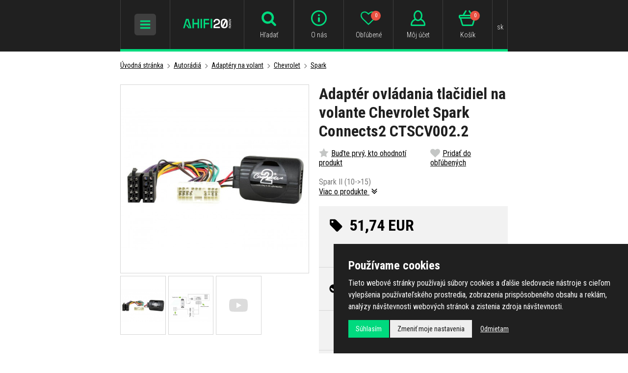

--- FILE ---
content_type: text/html; charset=UTF-8
request_url: https://www.ahifi.sk/adapter-ovladania-tlacidiel-na-volante-chevrolet-spark-connects2-ctscv002-2.html
body_size: 20750
content:
<!doctype html><html lang="sk"><head><meta charset="UTF-8"><title>Adaptér ovládania tlačidiel na volante Chevrolet Spark Connects2 CTSCV002.2 | Ahifi.sk</title><meta name="description" content="Adaptér ovládania tlačidiel na volante Chevrolet Spark Connects2 CTSCV002.2, Autorádiá, autohifi, reproduktory, zosilňovače, subwoofery, tlmenie a mnoho ďalšieho od Ahifi.sk!"><meta name="robots" content="all,follow"><meta name="author" content="Internetový prodej s.r.o., Shean s.r.o."><meta name="copyright" content="Internetový prodej s.r.o., Shean s.r.o."><meta name="distribution" content="global"><meta name="resource-type" content="document"><meta name="viewport" content="width=device-width, initial-scale=1.0"><meta name="google-site-verification" content="R9ErETS-R0Lc2mA2M096k7i2xXq1O6YXbjuR1gBRQo8"><meta name="seznam-wmt" content="H3bYjTqT1UWlsZc3FcMtB8FPh6naOTNZ"><meta name="google-site-verification" content="jeBhtPjJzUja_x8az1LD35ZTJ95Vc1yKcAEdogXMfU0"><meta name="facebook-domain-verification" content="5mg8jdumugyjakoj6uu19neetgkc86"><link rel="icon" type="image/png" href="/templates/img/favicon/favicon-96x96.png" sizes="96x96" /><link rel="icon" type="image/svg+xml" href="/templates/img/favicon/favicon.svg" /><link rel="shortcut icon" href="/templates/img/favicon/favicon.ico" /><link rel="apple-touch-icon" sizes="180x180" href="/templates/img/favicon/apple-touch-icon.png" /><meta name="apple-mobile-web-app-title" content="AHIFI" /><link rel="manifest" href="/templates/img/favicon/site.webmanifest" /><link rel="stylesheet" href="//fonts.googleapis.com/css?family=Roboto+Condensed:300,400,700&subset=latin-ext"><link rel="stylesheet" href="/templates/css/stylesheet.min.css?v=19.9.12"><link rel="stylesheet" href="/templates/css/fancybox-popups.css?v=18.2.27"><link rel="stylesheet" href="//assets.shean.cz/cart/v3/last/cart.min.css"><link rel="stylesheet" href="/templates/css/custom.css?v=25.07.08"><link rel="stylesheet" href="/templates/css/redesign.css?v=25.10.13"><link rel="stylesheet" href="/templates/css/facelift.css?v=25.09.15"><script src="/templates/js/js.cookie.js"></script><script src="//assets.shean.cz/jquery/v3/jquery.min.js"></script><script type="application/ld+json">
		{
			"@context": "https://schema.org",
			"@type": "Product",
			"name": "Adaptér ovládania tlačidiel na volante Chevrolet Spark Connects2 CTSCV002.2",
			"productID": "CTSCV002.2",
			"model": "CTSCV002.2",
			"brand": "Connects2",
			"manufacturer": "Connects2",
			"image": "https://www.ahifi.sk/files/products_images/big/s/SWC_CHV_02.jpg",
							"offers": {
					"@type": "Offer",
										"price": "51.74",
					"priceCurrency": "EUR"
				},
												"description": "Spark II (10-&gt;15)"
		}
	</script><meta property="og:image" content="https://www.ahifi.sk/files/products_images/big/s/SWC_CHV_02.jpg"><meta property="og:image" content="https://www.ahifi.sk/files/products_fotogaleries/big/s/schema_51.jpg"><meta property="og:title" content="Adaptér ovládania tlačidiel na volante Chevrolet Spark Connects2 CTSCV002.2"><meta property="og:url" content="https://www.ahifi.sk/adapter-ovladania-tlacidiel-na-volante-chevrolet-spark-connects2-ctscv002-2.html"><meta property="og:type" content="product"><meta property="og:description" content="Spark II (10-&gt;15)"><meta property="og:site_name" content="ahifi.sk"><link rel="alternate" hreflang="cs" href="https://www.ahifi.cz/connects2-ctscv002-2.html"><link rel="alternate" hreflang="sk" href="https://www.ahifi.sk/adapter-ovladania-tlacidiel-na-volante-chevrolet-spark-connects2-ctscv002-2.html"><link rel="alternate" hreflang="hu" href="https://www.ahifi.hu/chevrolet-spark-connects2-ctscv002-2-kormanykerek-gombvezerlo-adapter.html"><link rel="alternate" hreflang="ro" href="https://www.ahifi.ro/adaptor-pentru-controlul-butonului-de-la-volan-chevrolet-spark-connects2-ctscv002-2.html"><link rel="alternate" hreflang="en" href="https://www.ahifi.com/chevrolet-spark-connects2-steering-wheel-button-control-adapter-ctscv002-2.html"><link rel="alternate" hreflang="bg" href="https://www.ahifi.cz/_bg/adapter-za-upravlenie-na-butonite-na-volana-za-chevrolet-spark-connects2-ctscv0022.html"><link rel="alternate" hreflang="hr" href="https://www.ahifi.cz/_hr/adapter-za-upravljanje-tipkama-na-volanu-chevrolet-spark-connects2-ctscv002-2.html"><script>
	document.addEventListener("click", function(event) {
		if (!event.target.closest(".uni_send_del > *")) return;
		event.preventDefault();

		var productId;

		if (event.target.dataset.product) {
			productId = event.target.dataset.product;
		} else {
			productId = event.target.parentNode.dataset.itemid;
		}

		window.dataLayer.push({
			event: "remove_from_cart",
			ecommerce: {
				items: [{
					item_id: productId
				}]
			}
		});

	}, false);
</script><script>
	var dataLayer = dataLayer || []; // Google Tag Manager
	var dlJson = '{"ecommerce":{"detail":{"products":[{"name":"Connects2 CTSCV002.2","id":"CTSCV002.2","product_id":"47116","price":"51.74","brand":"Connects2","category":"\/adaptery-na-volant-chevrolet-spark\/","dimension10":"","dimension11":"1 a\u017e 4 t\u00fd\u017edne"}]}},"event":"product_detail"}';
	dlJson = JSON.parse(dlJson);
	dataLayer.push(dlJson);
</script><script>
	
	dataLayer.push({'google_tag_params' : {
		'ecomm_prodid' : '47116',
		'ecomm_pagetype' : 'product',
		'ecomm_totalvalue' : '51.74',
		'category_name' : '/adaptery-na-volant-chevrolet-spark/'
	}});
</script><script>
	var cookieConsentConfig = {
		"cookieConsentCustomerRegistered": false,
		"cookieConsentCustomerStatus": {
			"personalizace": !!+1,
			"tracking": !!+1,
			"ads": !!+1
		},
		"cookieConsentTranslations": {
			"tCookies-dialog-title": `Používame cookies`,
			"tCookies-dialog-info": `Tieto webové stránky používajú súbory cookies a ďalšie sledovacie nástroje s cieľom vylepšenia používateľského prostredia, zobrazenia prispôsobeného obsahu a reklám, analýzy návštevnosti webových stránok a zistenia zdroja návštevnosti.`,
			"tCookies-dialog-btn-agree": `Súhlasím`,
			"tCookies-dialog-btn-change": `Zmeniť moje nastavenia`,
			"tCookies-dialog-btn-refuse": `Odmietam`,
			"tCookies-popup-title": `Centrum predvolieb cookies`,
			"tCookies-popup-info": `<p>Súbory cookie sú veľmi malé textové súbory, ktoré sa ukladajú do vášho počítača pri návšteve webovej stránky. Súbory cookie používame na rôzne účely a na zlepšenie vášho online zážitku z našej webovej stránky (napríklad na zapamätanie prihlasovacích údajov vášho účtu).</p>

<p>Môžete zmeniť svoje predvoľby a odmietnuť určité typy súborov cookie, ktoré sa majú ukladať vo vašom počítači pri prehliadaní našich webových stránok. Môžete tiež odstrániť všetky súbory cookie, ktoré sú už uložené vo vašom počítači, ale nezabudnite, že vymazanie súborov cookie vám môže zabrániť v používaní častí našej webovej stránky.</p>
`,
			"tCookies-popup-strict-title": `Nevyhnutne potrebné cookies`,
			"tCookies-popup-strict-info": `Tieto súbory cookie sú nevyhnutné na to, aby sme vám mohli poskytovať služby dostupné prostredníctvom našej webovej stránky a aby ste mohli používať určité funkcie našej webovej stránky.`,
			"tCookies-popup-function-title": `Funkčné cookies`,
			"tCookies-popup-function-info": `Tieto súbory cookie sa používajú na to, aby vám poskytli osobnejšie prostredie na našej webovej stránke, a na zapamätanie si rozhodnutí, ktoré urobíte pri používaní našej webovej stránky.
`,
			"tCookies-popup-person-title": `Sledovacie a výkonnostné cookies`,
			"tCookies-popup-person-info": `Tieto súbory cookie sa používajú na zhromažďovanie informácií na analýzu prenosu na našom webe a toho, ako návštevníci používajú náš web.
`,
			"tCookies-popup-ads-title": `Zacielenie a reklamné cookies`,
			"tCookies-popup-ads-info": `Tieto súbory cookie sa používajú na zobrazovanie reklám, ktoré by vás mohli pravdepodobne zaujímať na základe vašich zvykov pri prehliadaní.
`,
			"tCookies-popup-other-title": `Viac informácií`,
			"tCookies-popup-other-info": `<p>V prípade akýchkoľvek otázok ohľadom našich zásad týkajúcich sa súborov cookie a vašich možností nás prosím kontaktujte.</p>

<p>Pre viac informácií navštívte našu stránku <a href="/ochrana-osobnych-udajov/">Spracovanie osobných údajov</a>.</p>
`,
			"tCookies-popup-btn-agree": `Prijať všetko`,
			"tCookies-popup-btn-save": `Ulož moje predvoľby`
		},
		"cookieConsentCustomStyles": "#cookieconsent{background:#202020;}#cookieconsent .cookieconsent-inner p{line-height:1.5em;}#cookieconsent .cookieconsent-inner button,#cookieconsent .cookieconsent-inner .cookieconsent-btn--change,.cookieconsent-popup--inner .cookieconsent-popup--save,.cookieconsent-popup--inner .cookieconsent-popup--agree{padding:10px 15px;border-radius:0;font-weight:normal;}#cookieconsent .cookieconsent-inner .cookieconsent-btn--agree,.cookieconsent-popup--inner .cookieconsent-popup--agree{color:#fff;background:#00da7e;}#cookieconsent .cookieconsent-inner .cookieconsent-btn--agree:hover,.cookieconsent-popup--inner .cookieconsent-popup--agree:hover{background:#00d185;}input:checked+.cookieconsent-slider{background-color:#00da7e;}"
	}
</script><script src="//assets.shean.cz/cookieconsent/last/cookieconsent.min.js"></script><!-- Google Tag Manager --><script>(function(w,d,s,l,i){w[l]=w[l]||[];w[l].push({'gtm.start':
					new Date().getTime(),event:'gtm.js'});var f=d.getElementsByTagName(s)[0],
				j=d.createElement(s),dl=l!='dataLayer'?'&l='+l:'';j.async=true;j.src=
				'https://www.googletagmanager.com/gtm.js?id='+i+dl;f.parentNode.insertBefore(j,f);
			})(window,document,'script','dataLayer','GTM-K33TQS7');</script><!-- End Google Tag Manager --></head><body><!-- Google Tag Manager (noscript) --><noscript><iframe src="https://www.googletagmanager.com/ns.html?id=GTM-K33TQS7" height="0" width="0" style="display:none;visibility:hidden"></iframe></noscript><!-- End Google Tag Manager (noscript) --><div id="top"></div><div class="wrapper"><header><div class="container"><div class="header-in"><div class="header-icon_menu header-icon_menu-mobile"><div class="header-sidr_menu"><span class="link" id="header-sidr_menu-toggler"><span class="open"><svg role="img" class="icon"><use xlink:href="/templates/img/icons.svg#bars"></use></svg></span><span class="close"><svg role="img" class="icon"><use xlink:href="/templates/img/icons.svg#times"></use></svg></span></span></div></div><div class="header-logo"><a href="/"><img src="/templates/img/logo-sk.svg?v=25.04.24" alt="AHIFI" width="" height="38" class="svg"></a></div><div class="header-search"><div class="header-icon_menu header-icon_menu-mobile"><div><a class="link toggler" href="#"><svg role="img" class="icon"><use xlink:href="/templates/img/icons.svg#search"></use></svg><span class="name">Hľadať</span></a></div></div><form class="search-form" method="get" action="/vyhledavani/vyhledej.htm"><fieldset><div class="inp-group"><label class="inp-group"><span class="inp-group-addon"><svg role="img" class="icon"><use xlink:href="/templates/img/icons.svg#search"></use></svg></span><input type="text" name="search" placeholder="Zadajte hľadaný názov alebo kód produktu" class="inp-text" maxlength="255"></label><div class="inp-group-btn"><button class="btn">Hľadať</button></div></div></fieldset></form></div><div class="header-icon_menu"><div class="header-contact"><a class="link" href="/adresa-kontakty-otvaracie-hodiny/"><svg role="img" class="icon"><use xlink:href="/templates/img/icons.svg#email"></use></svg><span class="name">Kontakt</span></a></div><div class="header-info"><a class="link" href="/vsetko-o-ahifi/"><svg role="img" class="icon"><use xlink:href="/templates/img/icons.svg#header-info"></use></svg><span class="name">O nás</span></a></div><div class="header-fav"><a class="link" href="/oblibene-produkty/seznam.htm"><svg role="img" class="icon"><use xlink:href="/templates/img/icons.svg#heart-o"></use></svg><span class="name">Obľúbené</span><span class="count js-favourite_product-count">-</span></a></div><div class="header-user js-overlay-trigger">	<a class="link" href="/zakaznik/prihlasovaci-formular.htm" data-toggle-parent><svg role="img" class="icon"><use xlink:href="/templates/img/icons.svg#header-user"></use></svg><span class="name">Môj účet</span></a><div class="header-tooltip"><div class="header-tooltip-inside"><div class="alternatives"><a href="https://accounts.google.com/o/oauth2/v2/auth?response_type=code&access_type=online&client_id=106249267201-5mtb3gab15k2tmfnh33n7kv8dvcavims.apps.googleusercontent.com&redirect_uri=https%3A%2F%2Fwww.ahifi.sk%2Fcustomer%2Fgoogleredirect.htm&state&scope=email%20profile&approval_prompt=auto" class="btn btn-google"><span class="pictogram"><svg xmlns="http://www.w3.org/2000/svg" width="18" fill="currentColor" viewBox="0 0 488 512"><path d="M488 261.8C488 403.3 391.1 504 248 504 110.8 504 0 393.2 0 256S110.8 8 248 8c66.8 0 123 24.5 166.3 64.9l-67.5 64.9C258.5 52.6 94.3 116.6 94.3 256c0 86.5 69.1 156.6 153.7 156.6 98.2 0 135-70.4 140.8-106.9H248v-85.3h236.1c2.3 12.7 3.9 24.9 3.9 41.4z"/></svg></span><span>Prihlásiť cez Google</span></a></div><form action="/zakaznik/prihlasovaci-formular.htm" method="post" class="js-header-login"><fieldset><h4>Prihlásiť cez email</h4><label><input class="inp-text" type="text" name="login" placeholder="Email:" required></label><label><input class="inp-text" type="password" name="passw" placeholder="Heslo:" required></label><button class="btn btn-green btn-big btn-block" type="submit">Prihlásiť sa</button><a href="/zakaznik/zapomenute-heslo.htm" class="forgot_pass">Zabudnuté heslo</a></fieldset></form><a href="/zakaznik/registracni-formular.htm" class="btn btn-transparent-primary btn-block btn-big">Zaregistrujte sa</a></div></div><script type="text/javascript">
			$(function() {
				var $headerLoginForm = $(".js-header-login");
				$headerLoginForm.on("submit", function(e) {
					e.preventDefault();

					$.ajax({
						type: "POST",
						cache: false,
						url: $(this).attr("action") + "?data=_customer_form&noredirect=1",
						data: $(this).serializeArray(),
						dataType: "text",
						success: function(xhr) {
							var json = window.JSON.parse(xhr);

							if (json === true) {
								window.location.reload();
							} else {
								//noinspection JSUnresolvedVariable
								var error = json.data._customer_form.login_form.error_list;

								var errorText = "";
								$.each(error, function(i) {
									errorText = "<strong>" + error[i] + "</strong>";
								});

								$headerLoginForm.find(".error-message").remove();
								$headerLoginForm.find("fieldset").prepend("<div class='error-message'>" + errorText + "</div>");
								$headerLoginForm.find(".error-message").hide().fadeIn("slow");
							}
						},
						error: function(jqxhr, textStatus, error) {
							var errorText = "Neznámá chyba (Unknown error).";
							$.fancybox.open('<div class="popup popup-message popup-error"><div class="capt">CHYBA</div><div class="cont">' + errorText + "</div></div>");
							var err = " - " + textStatus + "\nerror: " + jqxhr.status + " (" + error + ")\ncall url: " + $(this)[0].url + "\ncall param: " + $(this)[0].data;
							console.error("Request Failed" + err);
						}
					});
				});
			});
		</script></div><div class="header-cart"><a class="link" href="/kosik/detail.htm"><svg role="img" class="icon"><use xlink:href="/templates/img/icons.svg#header-cart"></use></svg><span class="name">Košík</span><span class="count">0</span></a></div><div class="header-currency"><div class="link"><span class="name">sk</span></div><div class="header-tooltip"><ul><li><a href="https://www.ahifi.cz/connects2-ctscv002-2.html" class="js-language-switch" title="Čeština">Čeština</a></li><li><a href="https://www.ahifi.sk/adapter-ovladania-tlacidiel-na-volante-chevrolet-spark-connects2-ctscv002-2.html" class="js-language-switch" title="Slovenčina">Slovenčina</a></li><li><a href="https://www.ahifi.hu/chevrolet-spark-connects2-ctscv002-2-kormanykerek-gombvezerlo-adapter.html" class="js-language-switch" title="Magyar">Magyar</a></li><li><a href="https://www.ahifi.ro/adaptor-pentru-controlul-butonului-de-la-volan-chevrolet-spark-connects2-ctscv002-2.html" class="js-language-switch" title="Română">Română</a></li><li><a href="https://www.ahifi.com/chevrolet-spark-connects2-steering-wheel-button-control-adapter-ctscv002-2.html" class="js-language-switch" title="English">English</a></li></ul></div></div></div></div></div></header><main class="has-nav"><div class="container container-nav"><nav class="navigation"><ul><li class="has-child"><a href="/autokozmetika-1/" class="link"><span class="img"><img src="/files/other_files/n/nav-autokosmetika.png" alt=""></span>                            Autokozmetika</a><a href="#" class="toggler"><span class="open">+</span><span class="close">−</span></a><ul><li><a href="/udrzba-exterieru-auta/">Exteriér</a><li><a href="/starostlivost-o-interier-auta/">Interiér</a><li><a href="/prakticke-pomocky-pre-udrzbu-auta/">Pomôcky pre údržbu auta</a><li><a href="/zvyhodnene-sady-autokozmetiky/">Zvýhodnené sady</a></li></ul></li><li class="has-child"><a href="/vone-parfemy-a-dezinfekcie-do-auta/" class="link"><span class="img"><img src="/files/other_files/v/vune_3_2.png" alt=""></span>                            Vône do auta</a><a href="#" class="toggler"><span class="open">+</span><span class="close">−</span></a><ul><li><a href="/vone-do-auta-v-plechovkach/">Plechovky</a><li><a href="/parfumy-do-auta/">Parfumy</a><li><a href="/zavesne-osviezovace-vzduchu-do-auta/">Na zavesenie</a><li><a href="/panacikovia-a-osviezovace-vzduchu-do-ventilacie/">Do ventilácie</a><li><a href="/osviezovace-vzduchu-do-auta-v-spreji/">Osviežovače v spreji</a><li><a href="/dezinfekcia-klimatizacie-v-aute/">Dezinfekcia klimatizácie</a><li><a href="/pohlcovace-a-odstranovace-zapachu/">Pohlcovače zápachu</a><li><a href="/nahradne-naplne-pre-vone-do-auta/">Náhradné náplne</a><li><a href="/vone-do-domacnosti-a-difuzery/">Vône do domácnosti</a><li><a href="/vonne-oleje/">Vonné oleje</a><li><a href="/sady-voni-a-darcekove-balenia/">Sady vôní a darčekové balenia</a></li></ul></li><li class="has-child is-opened"><a href="/autoradia-a-prislusenstvo/" class="link"><span class="img"><img src="/files/other_files/n/nav-autoradia_1.png" alt=""></span>                            Autorádiá</a><a href="#" class="toggler"><span class="open">+</span><span class="close">−</span></a><ul><li><a href="/autoradia-s-cd-mechanikou-klasicke-autoradia-na-prehravanie-cd-diskov/">Autorádiá s CD mechanikou</a><li><a href="/autoradia-bez-cd-mechaniky-moderne-radia-s-usb-pripojenim/">Autorádiá bez CD mechaniky</a><li><a href="/autoradia-s-bluetooth-bezdrotove-pripojenie-pre-pohodlne-prehravanie-hudby/">Autorádiá s Bluetooth</a><li><a href="/2din-autoradia-moderne-autoradia-s-velkymi-displejmi-a-rozsiahlymi-moznostami-pripojenia/">Autorádiá 2DIN</a><li><a href="/retro-autoradia-autoradia-s-retro-vzhladom-a-modernymi-funkciami/">Retro look autorádia</a><li><a href="/bezdrotove-carplay-a-android-auto-adaptery-premente-kablove-pripojenie-na-bezdrotove/">Bezdrôtové CarPlay a Android Auto adaptéry</a><li><a href="/bluetooth-adaptery-pre-automobily/">Bluetooth adaptéry</a><li><a href="/adaptery-pre-vstup-a-vystup-aux/">AUX adaptéry</a><li><a href="/iso-redukcie-za-autoradio-prepojovacie-kable-medzi-autoradiom-a-vozidlom/">ISO redukcie</a><li><a href="/redukcne-ramceky-pre-autoradia/">Redukčné rámčeky autorádií</a><li><a href="/adaptery-pre-ovladanie-tlacidiel-na-volante/" class="active">Adaptéry na volant</a><ul><li><a href="/adaptery-na-volant-alfa-romeo/">Alfa Romeo</a></li><li><a href="/adaptery-na-volant-audi/">Audi</a></li><li><a href="/adaptery-na-volant-bmw/">BMW</a></li><li><a href="/adaptery-na-volant-chevrolet/" class="active">Chevrolet</a></li><li><a href="/adaptery-na-volant-chrysler/">Chrysler</a></li><li><a href="/adaptery-na-volant-citroen/">Citroën</a></li><li><a href="/adaptery-na-volant-dacia/">Dacia</a></li><li><a href="/adaptery-na-volant-daf/">DAF</a></li><li><a href="/adaptery-na-volant-dodge/">Dodge</a></li><li><a href="/adaptery-na-volant-fiat/">Fiat</a></li><li><a href="/adaptery-na-volant-ford/">Ford</a></li><li><a href="/adaptery-na-volant-gmc/">GMC</a></li><li><a href="/adaptery-na-volant-honda/">Honda</a></li><li><a href="/adaptery-na-volant-hummer/">Hummer</a></li><li><a href="/adaptery-na-volant-hyundai/">Hyundai</a></li><li><a href="/adaptery-na-volant-iveco/">Iveco</a></li><li><a href="/adaptery-na-volant-jaguar/">Jaguar</a></li><li><a href="/adaptery-na-volant-jeep/">Jeep</a></li><li><a href="/adaptery-na-volant-john-deere/">John Deere</a></li><li><a href="/adaptery-na-volant-kia/">Kia</a></li><li><a href="/adaptery-na-volant-lancia/">Lancia</a></li><li><a href="/adaptery-na-volant-land-rover/">Land Rover</a></li><li><a href="/adaptery-na-volant-lexus/">Lexus</a></li><li><a href="/adaptery-na-volant-man/">Man</a></li><li><a href="/adaptery-na-volant-mazda/">Mazda</a></li><li><a href="/adaptery-na-volant-mercedes-benz/">Mercedes-Benz</a></li><li><a href="/adaptery-na-volant-mini/">Mini</a></li><li><a href="/adaptery-na-volant-mitsubishi/">Mitsubishi</a></li><li><a href="/adaptery-na-volant-nissan/">Nissan</a></li><li><a href="/adaptery-na-volant-opel/">Opel</a></li><li><a href="/adaptery-na-volant-peugeot/">Peugeot</a></li><li><a href="/adaptery-na-volant-porsche/">Porsche</a></li><li><a href="/adaptery-na-volant-renault/">Renault</a></li><li><a href="/adaptery-na-volant-saab/">Saab</a></li><li><a href="/adaptery-na-volant-seat/">Seat</a></li><li><a href="/adaptery-na-volant-skoda/">Škoda</a></li><li><a href="/adaptery-na-volant-smart/">Smart</a></li><li><a href="/adaptery-na-volant-ssang-yong/">Ssang Yong</a></li><li><a href="/adaptery-na-volant-subaru/">Subaru</a></li><li><a href="/adaptery-na-volant-suzuki/">Suzuki</a></li><li><a href="/adaptery-na-volant-toyota/">Toyota</a></li><li><a href="/adaptery-na-volant-volkswagen/">Volkswagen</a></li><li><a href="/adaptery-na-volant-volvo/">Volvo</a></li><li><a href="/adaptery-na-volant-univerzalne/">Univerzálne</a></li><li><a href="/prepojovacie-kabelaze-k-adapterom-pre-ovladanie-tlacidiel-na-volante/">Prepojovacie kabeláže</a></li></ul></li><li><a href="/adaptery-pre-aktivne-audio-systemy/">Adaptéry pre aktívne audio systémy</a><li><a href="/redukcie-kabelaze-pre-aftermarket-autoradia-sony-pioneer-kenwood-jvc-a-ine/">Konektory pre aftermarket autorádiá</a><li><a href="/vytahovace-na-autoradia-nastroje-na-demontaz-autoradii-vsetkych-znaciek/">Vyťahováky</a><li><a href="/bluetooth-mikrofony-k-autoradiam/">Externé mikrofóny</a><li><a href="/dialkove-ovladace-pre-autoradia-bezdrotove-ovladanie-hudby-v-aute/">Diaľkové ovládače</a><li><a href="/mdi-prepojovacie-kable/">MDI káble</a><li><a href="/qi-bezdrotove-nabijacky-do-auta/">QI bezdrôtové nabíjačky</a><li><a href="/hi-res-prehravace-prenosne-hudobne-prehravace-s-vysokym-rozlisenim-zvuku/">Hi-Res prehrávače</a><li><a href="/ostatne-prslusenstvo-autoradia/">Ostatné</a></li></ul></li><li class="has-child"><a href="/tlmiace-materialy-pre-odhlucnenie-vozidiel/" class="link"><span class="img"><img src="/files/other_files/n/nav-odhlucneni.png" alt=""></span>                            Odhlučnenie vozidiel</a><a href="#" class="toggler"><span class="open">+</span><span class="close">−</span></a><ul><li><a href="/antivibracne-tlmiace-materialy/">Antivibračné materiály</a><li><a href="/vibroakusticke-materialy/">Vibroakustické materiály</a><li><a href="/zvukovo-izolacne-protihlukove-materialy-pre-odhlucnenie-vozidiel/">Zvukovoizolačné materiály</a><li><a href="/akusticke-materialy-a-pamatove-peny/">Zvuk pohlcujúce materiály</a><li><a href="/tepelnoizolacne-materialy-pre-odhlucnenie-vozidiel/">Tepelnoizolačné materiály</a><li><a href="/membranove-materialy-na-odhlucnenie-vozidiel/">Membránové materiály</a><li><a href="/materialy-zamedzujuce-vrzganiu-plastov-interieru/">Materiály proti vŕzganiu plastov</a><li><a href="/viacvrstvove-a-ostatne-materialy/">Viacvrstvové a ostatné materiály</a><li><a href="/ostatne-tlmenie-a-doplnky/">Príslušenstvo</a><li><a href="/sety-tlmiacich-materialov-pre-odhlucnenie-vozidiel/">Sety tlmiacich materiálov</a></ul></li><li class="has-child"><a href="/reproduktory-do-auta/" class="link"><span class="img"><img src="/files/other_files/n/nav-reproduktory.png" alt=""></span>                            Reproduktory do auta</a><a href="#" class="toggler"><span class="open">+</span><span class="close">−</span></a><ul><li><a href="/autoreproduktory-50-mm/">50 mm reproduktory</a><li><a href="/65-mm-autoreproduktory/">65 mm reproduktory</a><li><a href="/autoreproduktory-70-mm/">70 mm reproduktory</a><li><a href="/75-mm-autoreproduktory/">75 mm reproduktory</a><li><a href="/autoreproduktory-80-mm/">80 mm reproduktory</a><li><a href="/autoreproduktory-87-mm/">87 mm reproduktory</a><li><a href="/90-mm-autoreproduktory/">90 mm reproduktory</a><li><a href="/autoreproduktory-100-mm/">100 mm reproduktory</a><li><a href="/autoreproduktory-120-mm/">120 mm reproduktory</a><li><a href="/autoreproduktory-130-mm/">130 mm reproduktory</a><li><a href="/autoreproduktory-150-mm/">150 mm reproduktory</a><li><a href="/autoreproduktory-165-mm/">165 mm reproduktory</a><li><a href="/autoreproduktory-200-mm/">200 mm reproduktory</a><li><a href="/autoreproduktory-250-mm/">250 mm reproduktory</a><li><a href="/autoreproduktory-4-x-6/">4 x 6" reproduktory</a><li><a href="/autoreproduktory-5-x-7/">5 x 7" reproduktory</a><li><a href="/autoreproduktory-6-x-8/">6 x 8" reproduktory</a><li><a href="/autoreproduktory-6-x-9/">6 x 9" reproduktory</a><li><a href="/autoreproduktory-7-x-10/">7 x 10" reproduktory</a><li><a href="/vyskove-reproduktory-do-auta/">Výškové reproduktory</a><li><a href="/sady-reproduktorov-podla-znacky-a-modelu-auta-reprosety/">Sady reproduktorov podľa auta (reprosety)</a><li><a href="/reproduktory-na-motorku-motocykel/">Reproduktory na loď a do extrémnych podmienok</a><li><a href="/vodeodolne-reproduktory/">Vodeodolné reproduktory</a><li><a href="/reprobedne-do-auta/">Reproboxy do auta</a><li><a href="/montazne-kruzky-a-adaptery-pod-reproduktory-plastove-a-mdf/">Montážne krúžky</a><li><a href="/frekvencne-vyhybky-pre-autoreproduktory/">Frekvenčné výhybky</a><li><a href="/adaptery-a-prepojky-pre-reproduktory-do-auta/">Adaptéry a prepojky pre reproduktory</a><li><a href="/krycie-mriezky-na-reproduktory-do-auta/">Krycie mriežky</a><li><a href="/ostatne-prislusenstvo-pre-autoreproduktory/">Ostatné príslušenstvo</a></li></ul></li><li class="has-child"><a href="/subwoofery-do-auta-a-prazdne-ozvucnice/" class="link"><span class="img"><img src="/files/other_files/n/nav-subwoofery.png" alt=""></span>                            Subwoofery a ozvučnice</a><a href="#" class="toggler"><span class="open">+</span><span class="close">−</span></a><ul><li><a href="/samotne-subwoofery-do-auta/">Samotné subwoofery</a><li><a href="/subwoofery-v-boxe-do-auta/">Subwoofery v boxe</a><li><a href="/aktivne-subwoofery-do-auta/">Aktívne subwoofery</a><li><a href="/subwoofery-na-miesto-rezervneho-kolesa-a-pod-sedadlo/">Do rezervy a pod sedadlo</a><li><a href="/vyhodne-akciove-sety-subwoofera-v-boxe-zosilnovac/">Subwoofer v boxe + zosilňovač</a><li><a href="/ozvucnice-pre-subwoofery-do-auta/">Ozvučnice (boxy)</a><li><a href="/ochranne-mriezky-a-tycky-na-subwoofery/">Mriežky</a><li><a href="/akusticke-materialy-do-subwooferovych-ozvucnic/">Tlmenie do ozvučníc</a></li></ul></li><li class="has-child"><a href="/zosilnovace-procesory-a-prislusenstva/" class="link"><span class="img"><img src="/files/other_files/n/nav-zesilovace.png" alt=""></span>                            Zosilňovače a procesory</a><a href="#" class="toggler"><span class="open">+</span><span class="close">−</span></a><ul><li><a href="/monobloky-a-viackanalove-zosilnovace/">Mono a viackanálové zosilňovače</a><li><a href="/zosilnovace-s-integrovanym-dsp-procesorom/">S DSP procesorom</a><li><a href="/dsp-procesory/">DSP procesory</a><li><a href="/high-low-adaptery-prevodniky-signalu-na-pripojenie-zosilnovaca-k-povodnemu-autoradiu/">High/Low adaptéry</a><li><a href="/bluetooth-moduly-pre-streamovanie-hudby/">Bluetooth moduly</a><li><a href="/kablove-dialkove-ovladace-k-zosilnovacom/">Diaľkové ovládače</a><li><a href="/prislusenstvo-k-dsp-procesorom/">Príslušenstvo k DSP procesorom</a><li><a href="/nastroje-na-meranie-zvuku/">Nástroje na meranie zvuku</a><li><a href="/kablove-prepojky-a-plug-play-kable/">Káblové prepojky a Plug & Play káble</a><li><a href="/predzosilnovace-line-drivery/">Predzosilňovače</a><li><a href="/ostatne-produkty/">Ostatné produkty</a></ul></li><li class="has-child"><a href="/autoanteny-redukcie-a-konektory-prislusenstvo-pre-lepsi-prijem-signalu/" class="link"><span class="img"><img src="/files/other_files/n/nav-autoanteny.png" alt=""></span>                            Autoantény</a><a href="#" class="toggler"><span class="open">+</span><span class="close">−</span></a><ul><li><a href="/anteny-na-auto-podla-znacky-auta/">Rozdelenie antén podľa značky auta</a><li><a href="/autoantenny-prut/">Anténne prúty</a><li><a href="/autoanteny-do-zadnej-casti-strechy/">Do zadnej časti strechy</a><li><a href="/autoanteny-do-prednej-casti-strechy/">Do prednej časti strechy</a><li><a href="/auto-anteny-so-zosilnovacom-signalu/">Autoantény so zosilňovačom</a><li><a href="/autoanteny-plutva/">Auto antény Shark</a><li><a href="/vnutorne-autoanteny-anteny-na-sklo-s-diskretnou-instalaciou/">Vnútorné antény</a><li><a href="/anteny-s-kratkym-prutom/">Krátke auto antény</a><li><a href="/teleskopicke-autoanteny/">Teleskopické antény</a><li><a href="/dab-autoanteny-anteny-pre-digitalny-prijem-radia-v-autach/">DAB antény</a><li><a href="/gps-anteny-pre-auta-presny-prijem-satelitneho-signalu-pre-navigaciu/">GPS antény</a><li><a href="/gsm-anteny-pre-automobily-spolahlivy-prenos-signalu-pre-hands-free-a-sledovacie-systemy/">GSM antény</a><li><a href="/antenne-zosilnovace-do-auta-antenne-predzosilnovace/">Anténne zosilňovače</a><li><a href="/antenne-napajace-napajanie-pre-aktivne-automobilove-anteny-so-zosilnovacom/">Anténne napájače</a><li><a href="/antenne-zlucovace-pripojenie-viacerych-anten-pre-lepsi-prijem-signalu/">Anténne zlučovače</a><li><a href="/antenne-rozbocovace-rozdelenie-signalu-z-jednej-anteny-na-viacero-zariadeni/">Anténne rozbočovače</a><li><a href="/antenne-adaptery-a-konektory-pripajanie-roznych-typov-automobilovych-anten-a-radii/">Redukcie a adaptéry</a><li><a href="/antenne-konektory-spojovacie-diely-pre-montaz-autoanten/">Konektory</a><li><a href="/predlzovacie-kable-a-vodice-anten-pre-automobily-pripojenie-automobilovych-anten-a-radii/">Predlžovacie káble a zvody</a><li><a href="/ostatne-antenne-prislusenstvo/">Ostatné</a></li></ul></li><li class="has-child"><a href="/montazny-material-vsetko-co-potrebujete-na-instalaciu-zvukoveho-systemu-do-vasho-auta/" class="link"><span class="img"><img src="/files/other_files/n/nav-montazni_material.png" alt=""></span>                            Montážny materiál</a><a href="#" class="toggler"><span class="open">+</span><span class="close">−</span></a><ul><li><a href="/kable-a-kablove-sady/">Káble</a><li><a href="/kablove-ocka-koncovky-pre-pripojenie-kablov/">Káblové očká</a><li><a href="/kablove-vidlicky-konektory-na-pripojenie-autohifi-kabelaze/">Káblové vidličky</a><li><a href="/kablove-dutinky-kovove-svorky-pre-autohifi-kabelaz/">Káblové dutinky</a><li><a href="/kablove-spojky-a-redukcie-spojovacie-prvky-pre-instalaciu-autohifi-systemov/">Káblové spojky a redukcie</a><li><a href="/kablove-svorky-uchyty-pre-bezpecne-a-prehladne-vedenie-kablov/">Káblové objímky</a><li><a href="/gumene-a-plastove-kablove-priechodky-ochrana-kabelaze-pocas-instalacie/">Káblové priechodky</a><li><a href="/husie-krky-ochranne-hadice-pre-vedenie-kablov-v-aute/">Husie krky</a><li><a href="/ochranne-oplety-ochrana-a-organizacia-kabelaze-v-aute/">Ochranné oplety</a><li><a href="/zmrstovacie-buzirky-izolacia-a-ochrana-kabelaze-v-aute/">Zmršťovacie bužírky</a><li><a href="/konektory-a-spojky-napajacie-signalne-a-pripojovacie-konektory/">Konektory a spojky</a><li><a href="/istice-na-napajaci-kabelaz-do-auta/">Ističe</a><li><a href="/poistkove-puzdra-poistkove-drziaky-pre-autohifi-instalacie/">Poistkové puzdrá</a><li><a href="/poistky-do-auta-ochrana-napajacich-obvodov-pre-autohifi-instalacie/">Poistky</a><li><a href="/bateriove-svorky-do-auta-kvalitne-svorky-pre-autobaterie-a-napajacie-systemy/">Batériové svorky</a><li><a href="/distribucne-bloky-rozvodne-bloky-napajania-pre-autohifi-systemy/">Distribučné bloky</a><li><a href="/digitalne-voltmetre-pre-auta-kontrola-napatia-baterie-a-audio-systemu/">Voltmetre</a><li><a href="/autohifi-kapacitory-kondenzatory-pre-stabilne-napajanie-zosilnovacov/">Kapacitory</a><li><a href="/odrusovace-signalu-eliminacia-sumu-a-hucania-v-autohifi-systemoch/">Odrušovače</a><li><a href="/ventilatory-pre-zosilnovace-aktivne-chladenie-komponentov-autoradia/">Ventilátory</a><li><a href="/pozinkovane-perforovane-listy-montazne-listy-na-upevnenie-autohifi-zariadeni/">Perforované pásy</a><li><a href="/stahovacie-pasky-upevnovanie-a-zvazkovanie-kabelaze-v-aute/">Sťahovacie pásky</a><li><a href="/suche-zipsy-upevnovanie-kabelaze-calunenia-a-prislusenstva-v-interieri-vozidla/">Suché zipsy</a><li><a href="/izolacne-pasky-na-kable-vysoko-kvalitne-pasky-pre-instalaciu-autohifi-systemov/">Izolačné pásky</a><li><a href="/bassreflexove-natrubky/">Bassreflexové nátrubky</a><li><a href="/terminaly-pre-subwoofery-pripojovacie-konektory-pre-subwooferove-skrine/">Terminály</a><li><a href="/calunnicke-a-priezvucne-materialy-calunenie-kobercov-textilie-umela-koza-a-lepidla/">Čalúnnické a priezvučné materiály</a></li></ul></li><li class="has-child"><a href="/prislusenstvo-a-vybavenie-pre-automobily/" class="link"><span class="img"><img src="/files/other_files/n/nav-autodoplnky_1.png" alt=""></span>                            Autodoplňky</a><a href="#" class="toggler"><span class="open">+</span><span class="close">−</span></a><ul><li><a href="/gumove-a-textilne-autokoberce/">Autokoberce</a><li><a href="/gumove-vane-do-kufra/">Gumové vane do kufra</a><li><a href="/podlozky-pod-spz/">Podložky pod ŠPZ</a><li><a href="/autokamery/">Autokamery</a><li><a href="/monitory-do-auta-lcd-obrazovky-a-multimedialne-displeje/">Monitory do auta</a><li><a href="/parkovacie-systemy-do-auta/">Parkovacie systémy</a><li><a href="/centralne-zamykanie-do-auta/">Centrálne zamykanie</a><li><a href="/bluetooth-handsfree-sady-do-auta/">Bluetooth handsfree sady</a><li><a href="/usb-predlzky-a-rozbocky/">USB predlžky a rozbočky</a><li><a href="/cl-zasuvky-a-usb-nabijacie-panely-do-auta/">CL zásuvky, USB zástrčky a nabíjačky</a><li><a href="/vypinace-prepinace-a-spinace-do-auta/">Vypínače a prepínače</a><li><a href="/menice-napatia-do-auta/">Meniče napätia</a><li><a href="/ultrazvukove-odpudzovace-kun-a-mysi-do-auta/">Odpudzovače</a><li><a href="/sady-vyhrievania-sedadiel-na-dodatocnu-montaz/">Vyhrievanie sedadiel do auta</a><li><a href="/startovacie-kable-a-jump-startery/">Štartovacie káble a Jump štartéry</a><li><a href="/pevne-a-prenosne-antiradary/">Antiradary</a><li><a href="/nastroje-na-demontaz-dvernych-panelov-a-calunenia/">Špeciálne náradie na demontáž interiéru vozidla</a><li><a href="/darcekove-poukazy/">Darčekové poukazy</a><li><a href="/samolepky-autokozmetika-a-autohifi/">Samolepky</a><li><a href="/ostatne-produkty-0/">Ostatné</a></li></ul></li><li class="has-child"><a href="/vypredaj-posledne-kusy-a-zlavy/" class="link"><span class="img"><img src="/files/other_files/n/nav-slevy.png" alt=""></span>                            Akčný tovar a výpredaje</a><a href="#" class="toggler"><span class="open">+</span><span class="close">−</span></a><ul><li><a href="/znackova-kozmetika-pre-auta-v-akcii/">Autokozmetika</a><li><a href="/akcie-a-vypredaj-autoradii/">Autorádiá</a><li><a href="/totalny-vypredaj-redukcnych-ramcekov/">Redukčné rámčeky</a><li><a href="/vypredaj-zvukovoizolacnych-materialov/">Tlmenie</a><li><a href="/reproduktory-do-auta-v-akcii/">Reproduktory do auta</a><li><a href="/zlavy-a-vypredaj-na-zosilnovace-do-auta/">Zosilňovače</a><li><a href="/akcie-a-vypredaj-dsp-procesorov/">DSP procesory</a><li><a href="/akcie-a-vypredaj-subwooferov-do-aut/">Subwoofery</a><li><a href="/akcie-a-vypredaje-kablov/">Káble pre autohifi</a><li><a href="/autoprislusenstvo-a-ine-predmety/">Autodoplnky a ostatné</a></li></ul></li><li class=" invert"><a href="/podla-znacky/" class="link"><span class="img"><img src="/files/other_files/n/nav-dle_znacky_1.png" alt=""></span>                            Podľa značky</a></ul><!--suppress HtmlUnknownTarget --><a href="/adresa-kontakty-otvaracie-hodiny/" class="contact"><span class="img"><svg role="img" class="icon"><use xlink:href="/templates/img/icons.svg#phone"></use></svg></span>Kontakt</a></nav></div><div class="container"><div class="breadcrumbs"><ul><li><a href="/">Úvodná stránka</a><svg role="img" class="icon"><use xlink:href="/templates/img/icons.svg#angle-right"></use></svg></li><li><a href="/autoradia-a-prislusenstvo/">Autorádiá</a><svg role="img" class="icon"><use xlink:href="/templates/img/icons.svg#angle-right"></use></svg></li><li><a href="/adaptery-pre-ovladanie-tlacidiel-na-volante/">Adaptéry na volant</a><svg role="img" class="icon"><use xlink:href="/templates/img/icons.svg#angle-right"></use></svg></li><li><a href="/adaptery-na-volant-chevrolet/">Chevrolet</a><svg role="img" class="icon"><use xlink:href="/templates/img/icons.svg#angle-right"></use></svg></li><li><a href="/adaptery-na-volant-chevrolet-spark/">Spark</a></li></ul></div><div class="detail-content"><div class="detail-right"><h1>Adaptér ovládania tlačidiel na volante Chevrolet Spark Connects2 CTSCV002.2</h1><div class="flex"><div class="detail-rating"><a href="#tab-rating" data-trigger><svg role="img" class="icon mr5"><use xlink:href="/templates/img/icons.svg#star"></use></svg>Buďte prvý, kto ohodnotí produkt</a></div><div><a href="#" data-favourite data-add="/oblibene-produkty/vloz/47116.htm" data-remove="/oblibene-produkty/odstran/47116.htm" data-product_id="47116" class="js-link detail-favourite"><svg role="img" class="icon mr5"><use xlink:href="/templates/img/icons.svg#heart"></use></svg><span class="add">Pridať do obľúbených</span><span class="remove">Odstrániť z obľúbených</span></a></div></div><div class="detail-desc">Spark II (10->15)<br><a href="#tab-description" data-trigger>Viac o produkte <svg role="img" class="icon"><use xlink:href="/templates/img/icons.svg#angle-double-down"></use></svg></a></div><form class="detail-form popup_insert" action="/kosik/vloz.htm" method="post" data-insert_ajax="/cart/insert-ajax.htm"><fieldset><div class="detail-form-in"><div class="price"><div class="new"><svg role="img" class="icon"><use xlink:href="/templates/img/icons.svg#tag"></use></svg> <strong>51,74 EUR</strong></div></div><div class="right"><div class="code">Katalógové číslo: CTSCV002.2</div></div></div><div class="detail-form-in"><div class="availability"><span><svg role="img" class="icon"><use xlink:href="/templates/img/icons.svg#check-circle"></use></svg><span><span class="cf-product-availability" data-product="CTSCV002.2">1 až 4 týždne</span></span></span><script>
	var popupWatchDogTranslations = {
		error: {
			error: "Error",
			invalid_email: "Prosím skontrolujte si svoj email.",
			invalid_price: "Prosím skontrolujte zadanú čiastku.",
			bad_product_reference: "",
			no_response_from_server: ""
		},
		success: {
			capt: "Strážny pes",
			cont: "Nastavenie bolo úspešne uložené"
		}
	};
</script><a class="btn btn-watchdog" href="#watchdog" data-fancybox><svg xmlns="http://www.w3.org/2000/svg" viewBox="0 0 512 512" class="icon"><path d="M490.7 146.3c-16.3-27.4-39.2-53.5-54.6-67.2 -33.7-29.9-61.9-29.2-75.7-26.1 -5.8 1.3-11.1 3.4-15.8 6.3C320.6 41.4 291.4 32.7 256 32.7s-64.6 8.7-88.7 26.6c-4.7-2.9-10-5-15.8-6.3 -13.8-3.1-41.9-3.8-75.7 26.1 -15.5 13.7-38.3 39.8-54.6 67.2C-0.8 183.4-5.7 213.4 6.6 235.6 21.8 262.6 44.7 269.5 63.2 271.2c-4.5 17.7-7.4 36.5-7.4 60.1 0 31.2 7.1 58 21.1 79.8 12.3 19.1 30 34.4 52.7 45.5 41.8 20.5 92.2 22.8 126.4 22.8s84.6-2.4 126.4-22.8c22.6-11.1 40.4-26.4 52.7-45.5 14-21.7 21.1-48.6 21.1-79.8 0-23.5-2.8-42.4-7.4-60.1 18.5-1.7 41.4-8.6 56.5-35.6C517.7 213.4 512.8 183.4 490.7 146.3zM72.9 240.3c-16.4-0.4-29.7-3.6-38.9-20 -6.2-11.2-1.1-32.3 14.2-58 14.5-24.4 35.3-48.1 48.5-59.8 21.8-19.3 38.1-20.4 45.8-19.3 -22.9 27.9-36.9 64.1-48.6 99.3 -4.9 14.6-9.5 27-14.1 39.1C77.4 228 75.1 234.2 72.9 240.3zM235.6 343.1c-8.1-8.1-12.3-16.6-12.3-20.8 0-3.8 0.6-4 3-5 6.8-2.9 20.3-3.2 29.8-3.2s22.9 0.3 29.8 3.2c2.4 1 3 1.3 3 5 0 4.2-4.2 12.7-12.3 20.8 -8 8-16.5 12.3-20.4 12.3S243.5 351 235.6 343.1zM368.7 428.3c-24.1 11.8-55.9 18.1-97 19.4v-64.2c12.3-4.7 22.3-13.7 26.9-18.3 6.5-6.5 21.5-23.6 21.5-43 0-15.8-7.9-27.9-22.2-33.9 -9.6-4-21.7-5.7-41.9-5.7s-32.4 1.6-41.9 5.7c-14.3 6-22.2 18.1-22.2 33.9 0 19.4 15.1 36.5 21.5 43 4.6 4.6 14.6 13.6 26.9 18.3v64.2c-41.1-1.3-72.9-7.6-97-19.4 -37.8-18.5-56.2-50.2-56.2-97.1 0-40.1 9.2-64.6 22-98.7 4.4-11.7 9.4-25.1 14.5-40.2C151.3 109.1 180.6 64 256 64S360.7 109.1 388.4 192.4c5 15.2 10 28.5 14.5 40.2 12.8 34 22 58.6 22 98.7C424.9 378.1 406.5 409.8 368.7 428.3zM478 220.3c-9.2 16.5-22.5 19.6-38.9 20 -2.2-6.1-4.5-12.3-6.9-18.7 -4.5-12-9.2-24.5-14.1-39.1 -11.7-35.2-25.7-71.5-48.6-99.3 7.7-1 24 0 45.8 19.3 13.2 11.7 34 35.4 48.5 59.8C479.1 188 484.2 209.1 478 220.3z"></path><path d="M203.9 199.3c-11.3 0-20.6 9.3-20.6 20.8 0 11.5 9.2 20.8 20.6 20.8 11.4 0 20.6-9.3 20.6-20.8C224.4 208.6 215.2 199.3 203.9 199.3z"></path><path d="M308 199.1c-11.4 0-20.7 9.4-20.7 21 0 11.6 9.3 21 20.7 21 11.4 0 20.7-9.4 20.7-21C328.7 208.5 319.4 199.1 308 199.1z"></path></svg>Strážny pes</a><style>.btn-watchdog{display: -ms-inline-flexbox;display: inline-flex;-webkit-box-align: center;-ms-flex-align: center;align-items: center;font-size: 14px;}.btn-watchdog .icon{width: 24px;height: 24px;margin-right: 10px;}#watchdog {font-size: 14px;}#watchdog .capt {font-size: 16px;font-weight: bold;margin-bottom: 20px;}#watchdog .form-control {margin-bottom: 10px;}#watchdog .form-control:last-child {margin-top: 20px;margin-bottom: 0;text-align: center;}#watchdog .inp-lbl {display: inline-block;margin-bottom: .5em;}#watchdog .inp-price {width: 90px;margin: 0 .5em;}#watchdog .btn {display: inline-block;padding: .5em 1.25em;border: 1px solid #00da7e;border-radius: 2px;background: #00da7e;-webkit-box-shadow: inset 0 0.1rem 0 hsla(0, 33%, 99%, .4);box-shadow: inset 0 0.1rem 0 hsla(0, 33%, 99%, .4);color: #fff;vertical-align: middle;text-align: center;text-decoration: none;font-weight: 300;font-size: 16px;line-height: normal !important;cursor: pointer;-webkit-transition: background .4s, color .2s, -webkit-box-shadow .2s;transition: background .4s, color .2s, box-shadow .2s, -webkit-box-shadow .2s;}.switch {position: relative;display: inline-block;width: 2em;height: 1.2em;vertical-align: text-bottom;margin-right: .5em;}.switch input {display:none;}.switch .slider {position: absolute;cursor: pointer;top: 0;left: 0;right: 0;bottom: 0;border-radius: 1em;background-color: #ccc;-webkit-transition: .4s;transition: .4s;}.switch .slider:before {position: absolute;content: "";height: .8em;width: .8em;left: .2em;bottom: .2em;border-radius: 50%;background-color: #fff;-webkit-transition: .4s;transition: .4s;}.switch input.has-error + .slider {background-color: #ff4136;}.switch input:checked + .slider {background-color: #00da7e;}.switch input:focus + .slider {-webkit-box-shadow: 0 0 1px #00da7e;box-shadow: 0 0 1px #00da7e;}.switch input:checked + .slider:before {-webkit-transform: translateX(.8em);transform: translateX(.8em);}</style><script>
	$(function() {
		var watchDogTranslationsDefault = {
			error: {
				error: "Error",
				invalid_email: "Prosím zkontrolujte si svůj email.",
				invalid_price: "Prosím zkontrolujte zadanou částku.",
				bad_product_reference: "Tento produkt nejde sledovat.",
				no_response_from_server: "Server nevrátil žádná data."
			},
			success: {
				capt: "Hlídací pes",
				cont: "Nastavení bylo úspěšně uloženo"
			}
		};
		//noinspection JSUnresolvedVariable
		var watchDogTranslations = $.extend({}, watchDogTranslationsDefault, typeof popupWatchDogTranslations !== "undefined" ? popupWatchDogTranslations : {});

		var $watchdog = $("#watchdog");
		var $watchdog_email = $watchdog.find("[name='watchdog_email']");
		var $watchdog_watch_price = $watchdog.find("[name='watchdog_watch_price']");
		var $watchdog_price = $watchdog.find("[name='watchdog_price']");
		var $watchdog_onstock = $watchdog.find("[name='watchdog_onstock']");
		var $watchdog_product = $watchdog.find("[name='watchdog_product']");

		$watchdog_watch_price.on("click", function() {
			$watchdog_price.attr("required", $watchdog_watch_price.prop("checked"));
		});

		$watchdog.find("form").on("submit", function(e) {
			e.preventDefault();

			var $form = $(this);
			var formData = {};

			if ($watchdog_watch_price.prop("checked")) {
				formData.watchdog_price = $watchdog_price.val();
			}

			if ($watchdog_onstock.prop("checked")) {
				formData.watchdog_onstock = 1;
			}

			if (!$.isEmptyObject(formData)) {
				formData.watchdog_email = $watchdog_email.val();
				formData.watchdog_product = $watchdog_product.val();

				$.post($form.attr("action"), formData, function(response) {
					if (response === true) {
						$.fancybox.close();
						//noinspection JSUnresolvedVariable
						$.fancybox.open('<div class="popup popup-message"><div class="capt">' + watchDogTranslations.success.capt + '</div><div class="cont">' + watchDogTranslations.success.cont + '</div></div>');
					} else if (response.error) {
						var errorMessage;
						switch(response.error) {
							case "invalid_email":
								//noinspection JSUnresolvedVariable
								errorMessage = watchDogTranslations.error.invalid_email;
								break;
							case "invalid_price":
								//noinspection JSUnresolvedVariable
								errorMessage = watchDogTranslations.error.invalid_price;
								break;
							case "bad_product_reference":
								//noinspection JSUnresolvedVariable
								errorMessage = watchDogTranslations.error.bad_product_reference;
								break;
							default:
								errorMessage = response.error;
								break;
						}
						$.fancybox.open('<div class="popup popup-message popup-error"><div class="capt">' + watchDogTranslations.error.error + '</div><div class="cont">' + errorMessage + '</div></div>');
					} else {
						//noinspection JSUnresolvedVariable
						$.fancybox.open('<div class="popup popup-message popup-error"><div class="capt">' + watchDogTranslations.error.error + '</div><div class="cont">' + watchDogTranslations.error.no_response_from_server + '</div></div>');
					}
				}, "json")
					.fail(function(jqxhr, textStatus, error) {
						var errorMessage = " - " + textStatus + "\nerror: " + jqxhr.status + " (" + error + ")\ncall url: " + $(this)[0].url + "\ncall param: " + $(this)[0].data;
						console.error("Request Failed" + errorMessage);
					});
			} else {
				checkboxError();
			}
		});

		var errorTimer;
		function checkboxError() {
			clearTimeout(errorTimer);
			$watchdog_watch_price.addClass("has-error");
			$watchdog_onstock.addClass("has-error");

			errorTimer = setTimeout(function(){
				$watchdog_watch_price.removeClass("has-error");
				$watchdog_onstock.removeClass("has-error");
			}, 1000);
		}
	});
</script></div><div class="transport"></div></div><div class="detail-form-in"><div><input type="hidden" name="product_id" value="47116"><label><input type="number" name="quantity" value="1" min="1" step="1" class="inp-count"> ks</label><button type="submit" name="cart_insert" class="btn btn-red btn-cart"><svg role="img" class="icon"><use xlink:href="/templates/img/icons.svg#header-cart"></use></svg>Do košíka</button></div></div><div class="detail-form-in"><div class="club-promotion"><a href="/zakaznik/registracni-formular.htm" title="Registrujte sa">Registrujte sa</a> do Ahifi clubu a&nbsp;získajte veľa <a href="https://www.ahifi.sk/clanky/detail/ahifi-club-nas-novy-vernostny-system.htm">výhod</a>! </div></div></fieldset></form><div id="watchdog" style="display: none;"><div class="capt">Nastavenie strážneho psa</div><form action="/customer/watchdog.htm" method="post"><div class="form-control"><label><span class="inp-lbl">Dajte mi vedieť na email</span><input type="email" name="watchdog_email" placeholder="Váš e-mail" class="inp-text" required></label></div><div class="form-control"><label class="switch"><input type="checkbox" name="watchdog_watch_price" id="inp-watchdog_watch_price" checked><span class="slider"></span></label><label for="inp-watchdog_watch_price">až cena klesne pod</label><label><input type="number" name="watchdog_price" min="1" step="1" value="51.74" class="inp-text inp-price" required> EUR</label></div><div class="form-control"><label class="switch"><input type="checkbox" name="watchdog_onstock" id="inp-watchdog_onstock" checked><span class="slider"></span></label><label for="inp-watchdog_onstock">až bude produkt skladom</label></div><div class="form-control"><input type="hidden" name="watchdog_product" value="47116"><button class="btn">Odoslať</button></div></form></div><div class="detail-help"><div class="capt">Pomôžeme vám s nákupom</div><div class="cont"><ul class="list-styled"><li style="display:none;">Využite našu <a href="/poradna/">poradňu</a></li><li>Využite našu&nbsp;<a href="/poradna/">poradňu</a></li><li>Tovar nám môžete vrátiť do 14 dní</li><li>Vyskúšajte si produkt u nás <a href="/prodejna/">na predajne</a></li></ul></div></div></div><div class="detail-left"><div class="detail-img"><a href="/files/products_images/big/s/SWC_CHV_02.jpg" title="Adaptér ovládania tlačidiel na volante Chevrolet Spark Connects2 CTSCV002.2" data-trigger="detail-gallery-0"><!--suppress HtmlUnknownTarget --><img src="/files/products_images/detail/s/SWC_CHV_02.jpg"srcset="[data-uri]"data-srcset="/files/products_images/detail/s/SWC_CHV_02.jpg"alt="Adaptér ovládania tlačidiel na volante Chevrolet Spark Connects2 CTSCV002.2"><noscript><img src="/files/products_images/detail/s/SWC_CHV_02.jpg" alt="Adaptér ovládania tlačidiel na volante Chevrolet Spark Connects2 CTSCV002.2"></noscript></a><div class="detail-icons"></div></div><div class="detail-gallery"><ul><li class="is-active"><a href="/files/products_images/big/s/SWC_CHV_02.jpg" title="Adaptér ovládania tlačidiel na volante Chevrolet Spark Connects2 CTSCV002.2" id="detail-gallery-0" data-fancybox="gallery"><!--suppress HtmlUnknownTarget --><img src="/files/products_images/detail/s/SWC_CHV_02.jpg"srcset="[data-uri]"data-srcset="/files/products_images/detail/s/SWC_CHV_02.jpg"alt="Adaptér ovládania tlačidiel na volante Chevrolet Spark Connects2 CTSCV002.2"><noscript><img src="/files/products_images/detail/s/SWC_CHV_02.jpg" alt="Adaptér ovládania tlačidiel na volante Chevrolet Spark Connects2 CTSCV002.2"></noscript></a></li><li><a href="/files/products_fotogaleries/big/s/schema_51.jpg" title="" id="detail-gallery-1" data-fancybox="gallery"><!--suppress HtmlUnknownTarget --><img src="/files/products_fotogaleries/list/s/schema_51.jpg"srcset="[data-uri]"data-srcset="/files/products_fotogaleries/list/s/schema_51.jpg"alt="Adaptér ovládania tlačidiel na volante Chevrolet Spark Connects2 CTSCV002.2"><noscript><img src="/files/products_fotogaleries/list/s/schema_51.jpg" alt="Adaptér ovládania tlačidiel na volante Chevrolet Spark Connects2 CTSCV002.2"></noscript></a></li><li><a href="https://www.youtube.com/watch?v=AOkEbWDUjms" data-fancybox="gallery" class="video"><span class="overlay"><svg role="img" class="icon"><use xlink:href="/templates/img/icons.svg#youtube"></use></svg></span></a></li><!-- Flex fallback --><li></li><li></li><li></li><li></li></ul></div></div></div></div><div class="detail-tabs"><div class="container"><div id="responsive-tabs" class="responsive-tabs"><ul><li><a href="#tab-description"><svg role="img" class="icon"><use xlink:href="/templates/img/icons.svg#file-text-o"></use></svg><span>Popis a parametre</span><svg role="img" class="icon icon-down"><use xlink:href="/templates/img/icons.svg#angle-down"></use></svg><svg role="img" class="icon icon-up"><use xlink:href="/templates/img/icons.svg#angle-up"></use></svg></a></li><li><a href="#tab-manuals"><svg role="img" class="icon"><use xlink:href="/templates/img/icons.svg#book"></use></svg><span>CZ návod</span><svg role="img" class="icon icon-down"><use xlink:href="/templates/img/icons.svg#angle-down"></use></svg><svg role="img" class="icon icon-up"><use xlink:href="/templates/img/icons.svg#angle-up"></use></svg></a></li><li><a href="#tab-rating"><svg role="img" class="icon"><use xlink:href="/templates/img/icons.svg#star"></use></svg><span>Hodnotenie<span class="count">0</span></span><svg role="img" class="icon icon-down"><use xlink:href="/templates/img/icons.svg#angle-down"></use></svg><svg role="img" class="icon icon-up"><use xlink:href="/templates/img/icons.svg#angle-up"></use></svg></a></li><li><a href="#tab-categories"><svg role="img" class="icon"><use xlink:href="/templates/img/icons.svg#folder"></use></svg><span>Kategórie</span><svg role="img" class="icon icon-down"><use xlink:href="/templates/img/icons.svg#angle-down"></use></svg><svg role="img" class="icon icon-up"><use xlink:href="/templates/img/icons.svg#angle-up"></use></svg></a></li></ul><div id="tab-description"><h3>Adaptér na volant Chevrolet</h3><p>Adaptér na aktiváciu tlačidiel ovládania na volante pri kúpe aftermarket autorádia s ISO konektorom (je súčasťou adaptéra) pre vozidlá:</p><ul><li>Chevrolet&nbsp;<strong>Spark II</strong> (2010&nbsp;-&gt; 2015)&nbsp;</li></ul><h3>Dôležité doplňujúce informácie</h3><ul><li>Pre automobily s ovládáním na volante.</li><li>Adaptér podporuje ovládanie hands free sady v inštalovanom aftermarket autorádiu pomocou tlačidiel na volante.</li><li>Určené pre aftermarket autorádia Sony, Kenwood, Panasonic, JVC, Pioneer, Blaupunkt, Clarion, Alpine, LG, Zenec, Becker.</li><li><span style="color:#e74c3c;"><strong>Na plnú aktiváciu adaptéra</strong><strong style="text-align: center;"> je nutné objednať prepojovací kábel pre danú značku autorádiá! </strong><span style="text-align: center;">(viď. nižšie)</span></span></li></ul><table class="table-styled table-striped"><tr><td>Katalógové číslo</td><td>CTSCV002.2</td></tr><tr><td>Značka</td><td><a href="/audio-adaptery-a-konektory-connects2/">Connects2</a></td></tr><tr><td>Odkazy</td><td><a href="https://connects2.com/Product/ProductItem/CTSCV002.2" rel="nofollow" target="_blank">Oficiálna webová prezentácia</a><br/></td></tr></table></div><div id="tab-manuals"><div class="detail-files"><div class="file"><div class="capt"></div><a href="/files/products_files/s/swc_chv_02_scv002.2_cz_.pdf" class="btn btn-big"><svg role="img" class="icon"><use xlink:href="/templates/img/icons.svg#file-pdf-o"></use></svg> Zobraziť návod</a></div></div></div><div id="tab-rating"><h2>Hodnotenie</h2><div class="rating-sum"><table class="table-clean"><tr><td><div class="rating-info"><div class="capt">Celkové hodnotenie</div><div class="num">0 %</div><div class="rating-stars rating-stars_big"><span class="star"></span><span class="star"></span><span class="star"></span><span class="star"></span><span class="star"></span><div class="overlay" style="width:100%"></div></div><div class="cont"><strong>Nikto</strong> zatiaľ produkt nehodnotil</div></div></td><td><table><tr><td><div class="rating-stars"><span class="star"></span><span class="star"></span><span class="star"></span><span class="star"></span><span class="star"></span></div></td><td><div class="rating-stats" style="width:0%"></div>0×</td></tr><tr><td><div class="rating-stars"><span class="star"></span><span class="star"></span><span class="star"></span><span class="star"></span></div></td><td><div class="rating-stats" style="width:0%"></div>0×</td></tr><tr><td><div class="rating-stars"><span class="star"></span><span class="star"></span><span class="star"></span></div></td><td><div class="rating-stats" style="width:0%"></div>0×</td></tr><tr><td><div class="rating-stars"><span class="star"></span><span class="star"></span></div></td><td><div class="rating-stats" style="width:0%"></div>0×</td></tr><tr><td><div class="rating-stars"><span class="star"></span></div></td><td><div class="rating-stats" style="width:0%"></div>0×</td></tr></table></td></tr></table></div><form action="/product/uloz-hodnoceni/47116.htm" method="post" id="order-rating" class="js-form-rating" data-ajax_action="/product/ajax-save-rating/47116.htm"><div class="js-message-success" style="display: none;"><p>Ďakujeme Vám. Vaše hodnotenie bude viditeľné v detaile daného produktu.</p><p>Prajeme Vám pekný zvyšok dňa.</p></div><div class="js-message-error" style="display: none;">Prosím skontrolujte vyplnené údaje</div><div class="js-message-error-recaptcha" style="display: none;">Treba potvrdiť, že nie ste robot</div><label class="form-group"><span class="inp-lbl">Meno</span><input type="text" name="name" placeholder="Meno" class="inp-text"></label><div class="form-group "><span class="inp-lbl">Ohodnoťte produkt:</span><div class="rating-stars-inputs"><input type="radio" id="star5" name="rating" value="5"><label for="star5">5 hviezd</label><input type="radio" id="star4" name="rating" value="4"><label for="star4">4 hviezdy</label><input type="radio" id="star3" name="rating" value="3"><label for="star3">3 hviezdy</label><input type="radio" id="star2" name="rating" value="2"><label for="star2">2 hviezdy</label><input type="radio" id="star1" name="rating" value="1"><label for="star1">1 hviezda</label></div></div><label class="form-group"><span class="inp-lbl">Text na hodnotenie</span><textarea rows="5" cols="50" name="content" placeholder="Text na hodnotenie" class="inp-textarea"></textarea></label><label class="form-group"><input id="cf_terms_agreement" name="terms_agreement" type="checkbox" value="1" required><span>Súhlasím so&nbsp;<a href="https://www.ahifi.sk/ochrana-osobnych-udajov/">spracovaním osobných údajov.</a></span><span class="tooltip tooltip-gdpr"><i class="icon-info_blue"></i><span class="tooltip-cont">Podľa zákona o ochrane osobných údajov je nutné udeliť Súhlas so spracovaním osobných údajov. Požadované údaje spracovávame konkrétne za účelom zasielania odpovede na váš email. Súhlas je možné vziať kedykoľvek späť, a to napríklad zaslaním e-mailu alebo listu na kontaktné údaje spoločnosti.</span></span></label><div class="g-recaptcha" data-action="form/rating/submit/sk"><input type="hidden" class="g-recaptcha-response" name="g-recaptcha-response"></div><div class="form-group"><button class="btn" type="submit">Odoslať hodnotenie</button></div></form></div><div id="tab-categories"><h2></h2><ul class="list-styled"><li><a href="/autoradia-a-prislusenstvo/" title="Autorádiá a príslušenstvo">Autorádiá a príslušenstvo</a>&nbsp;<svg role="img" class="icon"><use xlink:href="/templates/img/icons.svg#angle-right"></use></svg><a href="/adaptery-pre-ovladanie-tlacidiel-na-volante/" title="Adaptéry pre ovládanie tlačidiel na volante">Adaptéry pre ovládanie tlačidiel na volante</a>&nbsp;<svg role="img" class="icon"><use xlink:href="/templates/img/icons.svg#angle-right"></use></svg><a href="/adaptery-na-volant-chevrolet/" title="Adaptéry na volant Chevrolet">Adaptéry na volant Chevrolet</a>&nbsp;<svg role="img" class="icon"><use xlink:href="/templates/img/icons.svg#angle-right"></use></svg><a href="/adaptery-na-volant-chevrolet-spark/" title="Adaptéry na volant Chevrolet Spark">Adaptéry na volant Chevrolet Spark</a></li><li><a href="/adaptery-na-volant-a-prislusenstvo-connects2/" title="Adaptéry na volant a príslušenstvo CONNECTS2">Adaptéry na volant a príslušenstvo CONNECTS2</a></li></ul></div></div></div></div><div class="container-wrap-gray"><div class="container container-box container-slider"><div class="container-box-top"><h2 class="capt">Mohlo by vás tiež zaujímať</h2></div><div class="product-slider items js-products"><a href="/prepojovaci-kabel-univerzalny-connects2-ctsmartlead.html" class="item" data-kod="CTSMARTLEAD"><span class="name">Connects2 CTSMARTLEAD</span><span class="img loading"><!--suppress HtmlUnknownTarget --><img src="/files/products_images/products_list/0/006_52.jpg"srcset="[data-uri]"data-srcset="/files/products_images/products_list/0/006_52.jpg"alt="Prepojovací kábel univerzálny Connects2 CTSMARTLEAD"><noscript><img src="/files/products_images/products_list/0/006_52.jpg" alt="Prepojovací kábel univerzálny Connects2 CTSMARTLEAD"></noscript><span class="icons"></span><span class="types"></span><span class="btn btn-small quickview js-quickview mkt-quick-view-click" data-product_url="/prepojovaci-kabel-univerzalny-connects2-ctsmartlead.html"><svg role="img" class="icon mr5"><use xlink:href="/templates/img/icons.svg#search"></use></svg>Rýchly náhľad</span></span><span data-favourite data-add="/oblibene-produkty/vloz/361778.htm" data-remove="/oblibene-produkty/odstran/361778.htm" data-product_id="361778" title="Pridať do obľúbených" class="item-favourite"><svg role="img" class="icon"><use xlink:href="/templates/img/icons.svg#heart"></use></svg></span><span class="item-mobile"><span class="rating"></span><span class="info">prepojovací konektor pre autorádiá s modulom na ovládanie z volantu</span><span class="item-bottom"><span class="price"><strong>36,86 EUR</strong></span><span class="availability availability-available cf-product-availability" data-product="CTSMARTLEAD"><strong>Skladom</strong></span></span></span></a><a href="/pripojovaci-kabel-univerzalny-connects2-ctmultilead-5.html" class="item" data-kod="CTMULTILEAD.5"><span class="name">Connects2 CTMULTILEAD.5</span><span class="img loading"><!--suppress HtmlUnknownTarget --><img src="/files/products_images/products_list/0/006_51.jpg"srcset="[data-uri]"data-srcset="/files/products_images/products_list/0/006_51.jpg"alt="Pripojovací kábel univerzálny Connects2 CTMULTILEAD.5"><noscript><img src="/files/products_images/products_list/0/006_51.jpg" alt="Pripojovací kábel univerzálny Connects2 CTMULTILEAD.5"></noscript><span class="icons"></span><span class="types"></span><span class="btn btn-small quickview js-quickview mkt-quick-view-click" data-product_url="/pripojovaci-kabel-univerzalny-connects2-ctmultilead-5.html"><svg role="img" class="icon mr5"><use xlink:href="/templates/img/icons.svg#search"></use></svg>Rýchly náhľad</span></span><span data-favourite data-add="/oblibene-produkty/vloz/361777.htm" data-remove="/oblibene-produkty/odstran/361777.htm" data-product_id="361777" title="Pridať do obľúbených" class="item-favourite"><svg role="img" class="icon"><use xlink:href="/templates/img/icons.svg#heart"></use></svg></span><span class="item-mobile"><span class="rating"><span class="stars"><svg role="img" class="icon"><use xlink:href="/templates/img/icons.svg#star"></use></svg><svg role="img" class="icon"><use xlink:href="/templates/img/icons.svg#star"></use></svg><svg role="img" class="icon"><use xlink:href="/templates/img/icons.svg#star"></use></svg><svg role="img" class="icon"><use xlink:href="/templates/img/icons.svg#star"></use></svg><svg role="img" class="icon"><use xlink:href="/templates/img/icons.svg#star"></use></svg>						</span><span class="count">(6&nbsp;hodnotení)</span></span><span class="info">univerzálny prepojovací kábel pre adaptéry na volant pre autorádiá Alpine, Clarion, JVC Kenwood, Panasonic, Pioneer, Sony a ďalších</span><span class="item-bottom"><span class="price"><strong>6,78 EUR</strong></span><span class="availability availability-available cf-product-availability" data-product="CTMULTILEAD.5"><strong>Skladom</strong></span></span></span></a><a href="/prepojovaci-kabel-univerzalny-connects2-ctmultilead-2-l.html" class="item" data-kod="CTMULTILEAD.2-L"><span class="name">Connects2 CTMULTILEAD.2-L</span><span class="img loading"><!--suppress HtmlUnknownTarget --><img src="/files/products_images/products_list/0/004_57.jpg"srcset="[data-uri]"data-srcset="/files/products_images/products_list/0/004_57.jpg"alt="Prepojovací kábel univerzálny Connects2 CTMULTILEAD.2-L"><noscript><img src="/files/products_images/products_list/0/004_57.jpg" alt="Prepojovací kábel univerzálny Connects2 CTMULTILEAD.2-L"></noscript><span class="icons"></span><span class="types"></span><span class="btn btn-small quickview js-quickview mkt-quick-view-click" data-product_url="/prepojovaci-kabel-univerzalny-connects2-ctmultilead-2-l.html"><svg role="img" class="icon mr5"><use xlink:href="/templates/img/icons.svg#search"></use></svg>Rýchly náhľad</span></span><span data-favourite data-add="/oblibene-produkty/vloz/361776.htm" data-remove="/oblibene-produkty/odstran/361776.htm" data-product_id="361776" title="Pridať do obľúbených" class="item-favourite"><svg role="img" class="icon"><use xlink:href="/templates/img/icons.svg#heart"></use></svg></span><span class="item-mobile"><span class="rating"></span><span class="info">univerzálny prepojovací kábel pre adaptéry na volant pre autorádiá Alpine, Clarion, JVC Kenwood, Panasonic, Pioneer, Sony a ďalších, dĺžka 80 cm</span><span class="item-bottom"><span class="price"><strong>7,98 EUR</strong></span><span class="availability availability-available cf-product-availability" data-product="CTMULTILEAD.2-L"><strong>Skladom</strong></span></span></span></a><a href="/pripojovaci-kabel-pre-autoradio-jvc-connects2-ctjvc2lead.html" class="item" data-kod="CTJVC2LEAD"><span class="name">Connects2 CTJVC2LEAD</span><span class="img loading"><!--suppress HtmlUnknownTarget --><img src="/files/products_images/products_list/p/pictureprovider_%284%29_2.jpg"srcset="[data-uri]"data-srcset="/files/products_images/products_list/p/pictureprovider_%284%29_2.jpg"alt="Pripojovací kábel pre autorádio JVC Connects2 CTJVC2LEAD"><noscript><img src="/files/products_images/products_list/p/pictureprovider_%284%29_2.jpg" alt="Pripojovací kábel pre autorádio JVC Connects2 CTJVC2LEAD"></noscript><span class="icons"></span><span class="types"></span><span class="btn btn-small quickview js-quickview mkt-quick-view-click" data-product_url="/pripojovaci-kabel-pre-autoradio-jvc-connects2-ctjvc2lead.html"><svg role="img" class="icon mr5"><use xlink:href="/templates/img/icons.svg#search"></use></svg>Rýchly náhľad</span></span><span data-favourite data-add="/oblibene-produkty/vloz/293117.htm" data-remove="/oblibene-produkty/odstran/293117.htm" data-product_id="293117" title="Pridať do obľúbených" class="item-favourite"><svg role="img" class="icon"><use xlink:href="/templates/img/icons.svg#heart"></use></svg></span><span class="item-mobile"><span class="rating"><span class="stars"><svg role="img" class="icon"><use xlink:href="/templates/img/icons.svg#star"></use></svg><svg role="img" class="icon"><use xlink:href="/templates/img/icons.svg#star"></use></svg><svg role="img" class="icon"><use xlink:href="/templates/img/icons.svg#star"></use></svg><svg role="img" class="icon"><use xlink:href="/templates/img/icons.svg#star"></use></svg><svg role="img" class="icon"><use xlink:href="/templates/img/icons.svg#star"></use></svg>						</span><span class="count">(22&nbsp;hodnotení)</span></span><span class="info">JVC pripojovací kábel pre adaptéry na volant</span><span class="item-bottom"><span class="price"><strong>5,58 EUR</strong></span><span class="availability availability-available cf-product-availability" data-product="CTJVC2LEAD"><strong>Skladom</strong></span></span></span></a><a href="/pripojovaci-kabel-pre-autoradia-pioneer-connects2-ctpioneerlead-2.html" class="item" data-kod="CTPIONEERLEAD.2"><span class="name">Connects2 CTPIONEERLEAD.2</span><span class="img loading"><!--suppress HtmlUnknownTarget --><img src="/files/products_images/products_list/0/002_67.jpg"srcset="[data-uri]"data-srcset="/files/products_images/products_list/0/002_67.jpg"alt="Pripojovací kábel pre autorádiá Pioneer Connects2 CTPIONEERLEAD.2"><noscript><img src="/files/products_images/products_list/0/002_67.jpg" alt="Pripojovací kábel pre autorádiá Pioneer Connects2 CTPIONEERLEAD.2"></noscript><span class="icons"></span><span class="types"></span><span class="btn btn-small quickview js-quickview mkt-quick-view-click" data-product_url="/pripojovaci-kabel-pre-autoradia-pioneer-connects2-ctpioneerlead-2.html"><svg role="img" class="icon mr5"><use xlink:href="/templates/img/icons.svg#search"></use></svg>Rýchly náhľad</span></span><span data-favourite data-add="/oblibene-produkty/vloz/293116.htm" data-remove="/oblibene-produkty/odstran/293116.htm" data-product_id="293116" title="Pridať do obľúbených" class="item-favourite"><svg role="img" class="icon"><use xlink:href="/templates/img/icons.svg#heart"></use></svg></span><span class="item-mobile"><span class="rating"><span class="stars"><svg role="img" class="icon"><use xlink:href="/templates/img/icons.svg#star"></use></svg><svg role="img" class="icon"><use xlink:href="/templates/img/icons.svg#star"></use></svg><svg role="img" class="icon"><use xlink:href="/templates/img/icons.svg#star"></use></svg><svg role="img" class="icon"><use xlink:href="/templates/img/icons.svg#star"></use></svg><svg role="img" class="icon"><use xlink:href="/templates/img/icons.svg#star"></use></svg>						</span><span class="count">(132&nbsp;hodnotení)</span></span><span class="info">Pioneer pripojovací kábel pre adaptéry na volant</span><span class="item-bottom"><span class="price"><strong>4,37 EUR</strong></span><span class="availability availability-available cf-product-availability" data-product="CTPIONEERLEAD.2"><strong>Skladom</strong></span></span></span></a><a href="/prepojovaci-kabel-pre-autoradia-kenwood-connects2-ctkenwoodlead2.html" class="item" data-kod="CTKENWOODLEAD2"><span class="name">Connects2 CTKENWOODLEAD2</span><span class="img loading"><!--suppress HtmlUnknownTarget --><img src="/files/products_images/products_list/0/001_193.jpg"srcset="[data-uri]"data-srcset="/files/products_images/products_list/0/001_193.jpg"alt="Prepojovací kábel pre autorádiá Kenwood Connects2 CTKENWOODLEAD2"><noscript><img src="/files/products_images/products_list/0/001_193.jpg" alt="Prepojovací kábel pre autorádiá Kenwood Connects2 CTKENWOODLEAD2"></noscript><span class="icons"></span><span class="types"></span><span class="btn btn-small quickview js-quickview mkt-quick-view-click" data-product_url="/prepojovaci-kabel-pre-autoradia-kenwood-connects2-ctkenwoodlead2.html"><svg role="img" class="icon mr5"><use xlink:href="/templates/img/icons.svg#search"></use></svg>Rýchly náhľad</span></span><span data-favourite data-add="/oblibene-produkty/vloz/293109.htm" data-remove="/oblibene-produkty/odstran/293109.htm" data-product_id="293109" title="Pridať do obľúbených" class="item-favourite"><svg role="img" class="icon"><use xlink:href="/templates/img/icons.svg#heart"></use></svg></span><span class="item-mobile"><span class="rating"><span class="stars"><svg role="img" class="icon"><use xlink:href="/templates/img/icons.svg#star"></use></svg><svg role="img" class="icon"><use xlink:href="/templates/img/icons.svg#star"></use></svg><svg role="img" class="icon"><use xlink:href="/templates/img/icons.svg#star"></use></svg><svg role="img" class="icon"><use xlink:href="/templates/img/icons.svg#star"></use></svg><svg role="img" class="icon"><use xlink:href="/templates/img/icons.svg#star"></use></svg>						</span><span class="count">(82&nbsp;hodnotení)</span></span><span class="info">prepojovací kábel pre adaptéry na volant pre autorádiá Kenwood</span><span class="item-bottom"><span class="price"><strong>3,97 EUR</strong></span><span class="availability availability-available cf-product-availability" data-product="CTKENWOODLEAD2"><strong>Skladom</strong></span></span></span></a><a href="/pripojovaci-kabel-pre-autoradio-sony-connects2-ctsonylead.html" class="item" data-kod="CTSONYLEAD"><span class="name">Connects2 CTSONYLEAD</span><span class="img loading"><!--suppress HtmlUnknownTarget --><img src="/files/products_images/products_list/0/003_74.jpg"srcset="[data-uri]"data-srcset="/files/products_images/products_list/0/003_74.jpg"alt="Pripojovací kábel pre autorádio Sony Connects2 CTSONYLEAD"><noscript><img src="/files/products_images/products_list/0/003_74.jpg" alt="Pripojovací kábel pre autorádio Sony Connects2 CTSONYLEAD"></noscript><span class="icons"></span><span class="types"></span><span class="btn btn-small quickview js-quickview mkt-quick-view-click" data-product_url="/pripojovaci-kabel-pre-autoradio-sony-connects2-ctsonylead.html"><svg role="img" class="icon mr5"><use xlink:href="/templates/img/icons.svg#search"></use></svg>Rýchly náhľad</span></span><span data-favourite data-add="/oblibene-produkty/vloz/293107.htm" data-remove="/oblibene-produkty/odstran/293107.htm" data-product_id="293107" title="Pridať do obľúbených" class="item-favourite"><svg role="img" class="icon"><use xlink:href="/templates/img/icons.svg#heart"></use></svg></span><span class="item-mobile"><span class="rating"><span class="stars"><svg role="img" class="icon"><use xlink:href="/templates/img/icons.svg#star"></use></svg><svg role="img" class="icon"><use xlink:href="/templates/img/icons.svg#star"></use></svg><svg role="img" class="icon"><use xlink:href="/templates/img/icons.svg#star"></use></svg><svg role="img" class="icon"><use xlink:href="/templates/img/icons.svg#star"></use></svg><svg role="img" class="icon"><use xlink:href="/templates/img/icons.svg#star"></use></svg>						</span><span class="count">(22&nbsp;hodnotení)</span></span><span class="info">Sony pripojovací kábel pre adaptéry na volant</span><span class="item-bottom"><span class="price"><strong>3,97 EUR</strong></span><span class="availability cf-product-availability" data-product="CTSONYLEAD">1 až 4 týždne</span></span></span></a><a href="/prepojovaci-kabel-univerzalny-connects2-ctmultilead-2.html" class="item" data-kod="CTMULTILEAD.2"><span class="name">Connects2 CTMULTILEAD.2</span><span class="img loading"><!--suppress HtmlUnknownTarget --><img src="/files/products_images/products_list/p/pictureprovider_%2811%29_3.jpg"srcset="[data-uri]"data-srcset="/files/products_images/products_list/p/pictureprovider_%2811%29_3.jpg"alt="Prepojovací kábel univerzálny Connects2 CTMULTILEAD.2"><noscript><img src="/files/products_images/products_list/p/pictureprovider_%2811%29_3.jpg" alt="Prepojovací kábel univerzálny Connects2 CTMULTILEAD.2"></noscript><span class="icons"></span><span class="types"></span><span class="btn btn-small quickview js-quickview mkt-quick-view-click" data-product_url="/prepojovaci-kabel-univerzalny-connects2-ctmultilead-2.html"><svg role="img" class="icon mr5"><use xlink:href="/templates/img/icons.svg#search"></use></svg>Rýchly náhľad</span></span><span data-favourite data-add="/oblibene-produkty/vloz/290071.htm" data-remove="/oblibene-produkty/odstran/290071.htm" data-product_id="290071" title="Pridať do obľúbených" class="item-favourite"><svg role="img" class="icon"><use xlink:href="/templates/img/icons.svg#heart"></use></svg></span><span class="item-mobile"><span class="rating"><span class="stars"><svg role="img" class="icon"><use xlink:href="/templates/img/icons.svg#star"></use></svg><svg role="img" class="icon"><use xlink:href="/templates/img/icons.svg#star"></use></svg><svg role="img" class="icon"><use xlink:href="/templates/img/icons.svg#star"></use></svg><svg role="img" class="icon"><use xlink:href="/templates/img/icons.svg#star"></use></svg><svg role="img" class="icon"><use xlink:href="/templates/img/icons.svg#star"></use></svg>						</span><span class="count">(36&nbsp;hodnotení)</span></span><span class="info">univerzálny prepojovací kábel pre adaptéry na volant pre autorádiá Alpine, Clarion, JVC Kenwood, Panasonic, Pioneer, Sony a ďalších</span><span class="item-bottom"><span class="price"><strong>6,78 EUR</strong></span><span class="availability availability-available cf-product-availability" data-product="CTMULTILEAD.2"><strong>Skladom</strong></span></span></span></a></div></div></div><div class="container"><div id="contact-form" class="contact-form"><div class="capt">Spýtajte sa nás</div><form action="/scripts/product_question.v2.php" method="post" class="question-form"><fieldset><input type="hidden" class="verify" name="status" value=""><input type="hidden" name="v_name" value=""><input type="hidden" name="receiver" value="dotazy@ahifi.cz"><input type="hidden" name="product" value="CTSCV002.2 - Adaptér ovládania tlačidiel na volante Chevrolet Spark Connects2 CTSCV002.2"><input type="hidden" name="product_url" value="www.ahifi.sk/adapter-ovladania-tlacidiel-na-volante-chevrolet-spark-connects2-ctscv002-2.html"><div class="form-group form-group-pair"><label class="inp-group form-label"><span class="inp-group-addon"><svg role="img" class="icon"><use xlink:href="/templates/img/icons.svg#header-user"></use></svg></span><input type="text" name="name" class="inp-text" placeholder="Vaše meno" required><span class="form-tag form-tag-boxed form-tag-left">Vaše meno</span></label><label class="inp-group form-label"><span class="inp-group-addon"><svg role="img" class="icon"><use xlink:href="/templates/img/icons.svg#envelope"></use></svg></span><input type="email" name="email" class="inp-text" placeholder="Váš e-mail" required><span class="form-tag form-tag-boxed form-tag-left">Váš e-mail</span></label></div><label class="form-group form-label"><textarea class="inp-textarea" name="content" placeholder="Otázka" required></textarea><span class="form-tag form-tag-boxed">Otázka</span></label><div class="g-recaptcha" data-action="form/product/submit/sk"><input type="hidden" class="g-recaptcha-response" name="g-recaptcha-response"></div><div class="form-group center">Vaše údaje použijeme len pre zaslanie odpovede.</div><div class="center"><button class="btn" type="submit" data-success="Otázka bola odoslaná." data-error="Error!"><span>Odoslať otázku</span></button></div></fieldset><div class="message-success" style="display: none;">Otázka bola odoslaná.</div></form></div></div></main><footer><div class="footer-gray"><div class="container"><div class="flex"><div class="menu"><div class="capt">Všetko o nákupe<svg role="img" class="icon icon-down"><use xlink:href="/templates/img/icons.svg#angle-down"></use></svg><svg role="img" class="icon icon-up"><use xlink:href="/templates/img/icons.svg#angle-up"></use></svg></div><ul><li><a href="/obchodne-podmienky-internetoveho-obchodu-ahifi-sk/">Obchodné podmienky</a></li><li><a href="/reklamacny-poriadok-ahifi-sk/">Reklamačný poriadok</a></li><li><a href="/odporucany-postup-pri-reklamacii-tovaru/">Ako a kde reklamovať tovar</a></li><li><a href="/produktove-recenzie/">Produktové recenzie</a></li><li><a href="/odstupenie-od-zmluvy-a-vratenie-tovaru/">Odstúpenie od zmluvy a vrátenie tovaru</a></li><li><a href="/ochrana-osobnych-udajov/">Ochrana osobných údajov</a></li><li><a href="/cennik-dopravneho/">Cenník prepravy</a></li><li><a href="/autorizovane-servisne-strediska/">Servisné strediská</a></li><li><a href="/prechadzanie-webu-cookies/">Cookies</a></li><li><a href="#" class="js-link js-cookieconsent-settings">Zmeniť nastavenia cookies</a></li></ul></div><div class="menu"><div class="capt">Informácie o nás<svg role="img" class="icon icon-down"><use xlink:href="/templates/img/icons.svg#angle-down"></use></svg><svg role="img" class="icon icon-up"><use xlink:href="/templates/img/icons.svg#angle-up"></use></svg></div><ul><li><a href="/adresa-kontakty-otvaracie-hodiny/">Kontakty</a></li><li><a href="/predajna-autohifi/">Kamenná predajňa</a></li><li><a href="/nahradne-vozidlo-volkswagen-golf-8-gte/">Náhradné vozidlo</a></li><li><a href="/nadstandardne-skladove-zasoby-tovaru/">Náš sklad v Brne</a></li><li><a href="/parkovisko-pre-zakaznikov-ahifi/">Parkovisko Ahifi</a></li></ul></div><div class="menu"><div class="capt">Hodnotenie obchodu<svg role="img" class="icon icon-down"><use xlink:href="/templates/img/icons.svg#angle-down"></use></svg><svg role="img" class="icon icon-up"><use xlink:href="/templates/img/icons.svg#angle-up"></use></svg></div><ul><li><a href="https://obchody.heureka.sk/ahifi-sk/recenze/?gclid=CjwKCAiAwojkBRBbEiwAeRcJZKEOaiwdIjMiNl4EeE_-_HKWb40VWdHKzPGHgc_m1Qtdr7SEzXGuvxoC9lAQAvD_BwE" target="_blank" rel="nofollow noreferrer">Recenzie na Heureka.sk</a></li><li><a href="https://www.google.sk/search?source=hp&ei=kIiCXJP7M47LwAL-_6H4Cw&q=ahifi&btnK=Hledat+Googlem&oq=ahifi&gs_l=psy-ab.3..0l10.10200.10771..10977...0.0..0.73.331.5......0....1..gws-wiz.....0..0i131j0i10.FRftDplzwCw#btnK=Hledat%20Googlem&lrd=0x47129463ef39d4df:" target="_blank" rel="nofollow noreferrer">Recenzie na Google</a></li><li><a href="https://www.facebook.com/pg/ahifi.cz/reviews/?ref=page_internal" target="_blank" rel="nofollow noreferrer">Recenzie na Facebooku</a></li></ul><div class="social"><div class="capt">Spojte sa s nami</div><ul><li><a href="//www.facebook.com/ahifi.cz/" title="Facebook" target="_blank" rel="noopener"><svg role="img" class="icon"><use xlink:href="/templates/img/icons.svg#facebook"></use></svg></a></li><li><a href="//instagram.com/ahifi.cz/" title="Instagram" target="_blank" rel="noopener"><svg role="img" class="icon"><use xlink:href="/templates/img/icons.svg#instagram"></use></svg></a></li><li><a href="//www.youtube.com/channel/UCtnRUmnxaRvCQ6QqPPq0qrA" title="Youtube" target="_blank" rel="noopener"><svg role="img" class="icon"><use xlink:href="/templates/img/icons.svg#youtube"></use></svg></a></li></ul></div><div class="contact"><svg role="img" class="icon"><use xlink:href="/templates/img/icons.svg#phone"></use></svg>+420 607 383 838</div></div><div class="menu"><div class="capt">Z nášho blogu<svg role="img" class="icon icon-down"><use xlink:href="/templates/img/icons.svg#angle-down"></use></svg><svg role="img" class="icon icon-up"><use xlink:href="/templates/img/icons.svg#angle-up"></use></svg></div><ul><li><a href="https://www.ahifi.sk/clanky/detail/ako-bezpecne-a-efektivne-umyt-auto.htm">Ako bezpečne a efektívne umyť auto</a></li><li><a href="https://www.ahifi.sk/clanky/detail/navod-ako-sa-starat-o-celne-okno-auta.htm">Návod ako sa starať o čelné okno auta</a></li><li><a href="https://www.ahifi.sk/clanky/detail/aplikacia-keramickej-ochrany-na-plasty-automobilu.htm">Aplikácia keramickej ochrany na plasty</a></li><li><a href="https://www.ahifi.sk/clanky/detail/ako-cistit-a-starat-sa-o-alu-kolesa.htm">Ako čistiť a starať sa o alu kolesá</a></li><li><a href="https://www.ahifi.sk/clanky/detail/jarna-ocista-auta-po-dlhom-zimnom-obdobi.htm">Jarná očista auta po dlhom zimnom období</a></li><li><a href="https://www.ahifi.sk/clanky/detail/cistenie-pristrojovej-dosky-a-dalsich-plastov-interieru.htm">Čistenie prístrojovej dosky a ďalších plastov</a></li><li><a href="https://www.ahifi.sk/clanky/detail/ako-zapojit-externy-zosilnovac-na-originalne-autoradio.htm">Ako zapojiť zosilňovač na originálne autorádio</a></li><li><a href="https://www.ahifi.sk/clanky/detail/voskovanie-laku-auta-a-jeho-priprava.htm">Voskovanie laku auta a jeho príprava</a></li><li><a href="https://www.ahifi.sk/clanky/detail/karnaubsky-alebo-synteticky-vosk.htm">Karnaubský alebo syntetický vosk?</a></li></ul></div></div></div></div><div class="footer-copy"><div class="container">Všetky práva vyhradené © 2026 <a href="//www.ahifi.sk/" rel="nofollow">Ahifi.sk</a>, realizácia <a href="//www.shean.cz/" rel="nofollow" target="_blank">Shean.cz</a></div></div></footer></div><!-- SVG spinner --><div style="height: 0; width: 0; position: absolute; visibility: hidden;left: 0;top: 0;"><svg id="spinner" xmlns="http://www.w3.org/2000/svg" viewBox="0 0 100 100"><rect x="46.5" y="40" width="7" height="20" rx="5" ry="5" transform="translate(0 -30)"><animate attributeName="opacity" from="1" to="0" dur="1s" begin="0s" repeatCount="indefinite"></animate></rect><rect x="46.5" y="40" width="7" height="20" rx="5" ry="5" transform="rotate(30 105.98 65)"><animate attributeName="opacity" from="1" to="0" dur="1s" begin="0.08333s" repeatCount="indefinite"></animate></rect><rect x="46.5" y="40" width="7" height="20" rx="5" ry="5" transform="rotate(60 75.98 65)"><animate attributeName="opacity" from="1" to="0" dur="1s" begin="0.16666s" repeatCount="indefinite"></animate></rect><rect x="46.5" y="40" width="7" height="20" rx="5" ry="5" transform="rotate(90 65 65)"><animate attributeName="opacity" from="1" to="0" dur="1s" begin="0.25s" repeatCount="indefinite"></animate></rect><rect x="46.5" y="40" width="7" height="20" rx="5" ry="5" transform="rotate(120 58.66 65)"><animate attributeName="opacity" from="1" to="0" dur="1s" begin="0.33333s" repeatCount="indefinite"></animate></rect><rect x="46.5" y="40" width="7" height="20" rx="5" ry="5" transform="rotate(150 54.02 65)"><animate attributeName="opacity" from="1" to="0" dur="1s" begin="0.41666s" repeatCount="indefinite"></animate></rect><rect x="46.5" y="40" width="7" height="20" rx="5" ry="5" transform="rotate(180 50 65)"><animate attributeName="opacity" from="1" to="0" dur="1s" begin="0.5s" repeatCount="indefinite"></animate></rect><rect x="46.5" y="40" width="7" height="20" rx="5" ry="5" transform="rotate(-150 45.98 65)"><animate attributeName="opacity" from="1" to="0" dur="1s" begin="0.58333s" repeatCount="indefinite"></animate></rect><rect x="46.5" y="40" width="7" height="20" rx="5" ry="5" transform="rotate(-120 41.34 65)"><animate attributeName="opacity" from="1" to="0" dur="1s" begin="0.66666s" repeatCount="indefinite"></animate></rect><rect x="46.5" y="40" width="7" height="20" rx="5" ry="5" transform="rotate(-90 35 65)"><animate attributeName="opacity" from="1" to="0" dur="1s" begin="0.75s" repeatCount="indefinite"></animate></rect><rect x="46.5" y="40" width="7" height="20" rx="5" ry="5" transform="rotate(-60 24.02 65)"><animate attributeName="opacity" from="1" to="0" dur="1s" begin="0.83333s" repeatCount="indefinite"></animate></rect><rect x="46.5" y="40" width="7" height="20" rx="5" ry="5" transform="rotate(-30 -5.98 65)"><animate attributeName="opacity" from="1" to="0" dur="1s" begin="0.91666s" repeatCount="indefinite"></animate></rect></svg></div><script src="/templates/js/app.min.js?v=17.6.5"></script><script>svg4everybody();</script><script src="/templates/js/functions.js?v=25.08.07"></script><script>
	document.addEventListener("DOMContentLoaded", function() {
		localStorage.setItem("freeDeliveryLimit", "100");
		localStorage.setItem("isCustomerCertified", "false");
	});
</script></body></html>

--- FILE ---
content_type: text/html; charset=utf-8
request_url: https://www.google.com/recaptcha/api2/anchor?ar=1&k=6LeXqR8fAAAAAD41yPM5AMfyQdMb0oYP7GSerMf5&co=aHR0cHM6Ly93d3cuYWhpZmkuc2s6NDQz&hl=sk&v=PoyoqOPhxBO7pBk68S4YbpHZ&size=invisible&anchor-ms=20000&execute-ms=30000&cb=kkoacoaubo81
body_size: 48862
content:
<!DOCTYPE HTML><html dir="ltr" lang="sk"><head><meta http-equiv="Content-Type" content="text/html; charset=UTF-8">
<meta http-equiv="X-UA-Compatible" content="IE=edge">
<title>reCAPTCHA</title>
<style type="text/css">
/* cyrillic-ext */
@font-face {
  font-family: 'Roboto';
  font-style: normal;
  font-weight: 400;
  font-stretch: 100%;
  src: url(//fonts.gstatic.com/s/roboto/v48/KFO7CnqEu92Fr1ME7kSn66aGLdTylUAMa3GUBHMdazTgWw.woff2) format('woff2');
  unicode-range: U+0460-052F, U+1C80-1C8A, U+20B4, U+2DE0-2DFF, U+A640-A69F, U+FE2E-FE2F;
}
/* cyrillic */
@font-face {
  font-family: 'Roboto';
  font-style: normal;
  font-weight: 400;
  font-stretch: 100%;
  src: url(//fonts.gstatic.com/s/roboto/v48/KFO7CnqEu92Fr1ME7kSn66aGLdTylUAMa3iUBHMdazTgWw.woff2) format('woff2');
  unicode-range: U+0301, U+0400-045F, U+0490-0491, U+04B0-04B1, U+2116;
}
/* greek-ext */
@font-face {
  font-family: 'Roboto';
  font-style: normal;
  font-weight: 400;
  font-stretch: 100%;
  src: url(//fonts.gstatic.com/s/roboto/v48/KFO7CnqEu92Fr1ME7kSn66aGLdTylUAMa3CUBHMdazTgWw.woff2) format('woff2');
  unicode-range: U+1F00-1FFF;
}
/* greek */
@font-face {
  font-family: 'Roboto';
  font-style: normal;
  font-weight: 400;
  font-stretch: 100%;
  src: url(//fonts.gstatic.com/s/roboto/v48/KFO7CnqEu92Fr1ME7kSn66aGLdTylUAMa3-UBHMdazTgWw.woff2) format('woff2');
  unicode-range: U+0370-0377, U+037A-037F, U+0384-038A, U+038C, U+038E-03A1, U+03A3-03FF;
}
/* math */
@font-face {
  font-family: 'Roboto';
  font-style: normal;
  font-weight: 400;
  font-stretch: 100%;
  src: url(//fonts.gstatic.com/s/roboto/v48/KFO7CnqEu92Fr1ME7kSn66aGLdTylUAMawCUBHMdazTgWw.woff2) format('woff2');
  unicode-range: U+0302-0303, U+0305, U+0307-0308, U+0310, U+0312, U+0315, U+031A, U+0326-0327, U+032C, U+032F-0330, U+0332-0333, U+0338, U+033A, U+0346, U+034D, U+0391-03A1, U+03A3-03A9, U+03B1-03C9, U+03D1, U+03D5-03D6, U+03F0-03F1, U+03F4-03F5, U+2016-2017, U+2034-2038, U+203C, U+2040, U+2043, U+2047, U+2050, U+2057, U+205F, U+2070-2071, U+2074-208E, U+2090-209C, U+20D0-20DC, U+20E1, U+20E5-20EF, U+2100-2112, U+2114-2115, U+2117-2121, U+2123-214F, U+2190, U+2192, U+2194-21AE, U+21B0-21E5, U+21F1-21F2, U+21F4-2211, U+2213-2214, U+2216-22FF, U+2308-230B, U+2310, U+2319, U+231C-2321, U+2336-237A, U+237C, U+2395, U+239B-23B7, U+23D0, U+23DC-23E1, U+2474-2475, U+25AF, U+25B3, U+25B7, U+25BD, U+25C1, U+25CA, U+25CC, U+25FB, U+266D-266F, U+27C0-27FF, U+2900-2AFF, U+2B0E-2B11, U+2B30-2B4C, U+2BFE, U+3030, U+FF5B, U+FF5D, U+1D400-1D7FF, U+1EE00-1EEFF;
}
/* symbols */
@font-face {
  font-family: 'Roboto';
  font-style: normal;
  font-weight: 400;
  font-stretch: 100%;
  src: url(//fonts.gstatic.com/s/roboto/v48/KFO7CnqEu92Fr1ME7kSn66aGLdTylUAMaxKUBHMdazTgWw.woff2) format('woff2');
  unicode-range: U+0001-000C, U+000E-001F, U+007F-009F, U+20DD-20E0, U+20E2-20E4, U+2150-218F, U+2190, U+2192, U+2194-2199, U+21AF, U+21E6-21F0, U+21F3, U+2218-2219, U+2299, U+22C4-22C6, U+2300-243F, U+2440-244A, U+2460-24FF, U+25A0-27BF, U+2800-28FF, U+2921-2922, U+2981, U+29BF, U+29EB, U+2B00-2BFF, U+4DC0-4DFF, U+FFF9-FFFB, U+10140-1018E, U+10190-1019C, U+101A0, U+101D0-101FD, U+102E0-102FB, U+10E60-10E7E, U+1D2C0-1D2D3, U+1D2E0-1D37F, U+1F000-1F0FF, U+1F100-1F1AD, U+1F1E6-1F1FF, U+1F30D-1F30F, U+1F315, U+1F31C, U+1F31E, U+1F320-1F32C, U+1F336, U+1F378, U+1F37D, U+1F382, U+1F393-1F39F, U+1F3A7-1F3A8, U+1F3AC-1F3AF, U+1F3C2, U+1F3C4-1F3C6, U+1F3CA-1F3CE, U+1F3D4-1F3E0, U+1F3ED, U+1F3F1-1F3F3, U+1F3F5-1F3F7, U+1F408, U+1F415, U+1F41F, U+1F426, U+1F43F, U+1F441-1F442, U+1F444, U+1F446-1F449, U+1F44C-1F44E, U+1F453, U+1F46A, U+1F47D, U+1F4A3, U+1F4B0, U+1F4B3, U+1F4B9, U+1F4BB, U+1F4BF, U+1F4C8-1F4CB, U+1F4D6, U+1F4DA, U+1F4DF, U+1F4E3-1F4E6, U+1F4EA-1F4ED, U+1F4F7, U+1F4F9-1F4FB, U+1F4FD-1F4FE, U+1F503, U+1F507-1F50B, U+1F50D, U+1F512-1F513, U+1F53E-1F54A, U+1F54F-1F5FA, U+1F610, U+1F650-1F67F, U+1F687, U+1F68D, U+1F691, U+1F694, U+1F698, U+1F6AD, U+1F6B2, U+1F6B9-1F6BA, U+1F6BC, U+1F6C6-1F6CF, U+1F6D3-1F6D7, U+1F6E0-1F6EA, U+1F6F0-1F6F3, U+1F6F7-1F6FC, U+1F700-1F7FF, U+1F800-1F80B, U+1F810-1F847, U+1F850-1F859, U+1F860-1F887, U+1F890-1F8AD, U+1F8B0-1F8BB, U+1F8C0-1F8C1, U+1F900-1F90B, U+1F93B, U+1F946, U+1F984, U+1F996, U+1F9E9, U+1FA00-1FA6F, U+1FA70-1FA7C, U+1FA80-1FA89, U+1FA8F-1FAC6, U+1FACE-1FADC, U+1FADF-1FAE9, U+1FAF0-1FAF8, U+1FB00-1FBFF;
}
/* vietnamese */
@font-face {
  font-family: 'Roboto';
  font-style: normal;
  font-weight: 400;
  font-stretch: 100%;
  src: url(//fonts.gstatic.com/s/roboto/v48/KFO7CnqEu92Fr1ME7kSn66aGLdTylUAMa3OUBHMdazTgWw.woff2) format('woff2');
  unicode-range: U+0102-0103, U+0110-0111, U+0128-0129, U+0168-0169, U+01A0-01A1, U+01AF-01B0, U+0300-0301, U+0303-0304, U+0308-0309, U+0323, U+0329, U+1EA0-1EF9, U+20AB;
}
/* latin-ext */
@font-face {
  font-family: 'Roboto';
  font-style: normal;
  font-weight: 400;
  font-stretch: 100%;
  src: url(//fonts.gstatic.com/s/roboto/v48/KFO7CnqEu92Fr1ME7kSn66aGLdTylUAMa3KUBHMdazTgWw.woff2) format('woff2');
  unicode-range: U+0100-02BA, U+02BD-02C5, U+02C7-02CC, U+02CE-02D7, U+02DD-02FF, U+0304, U+0308, U+0329, U+1D00-1DBF, U+1E00-1E9F, U+1EF2-1EFF, U+2020, U+20A0-20AB, U+20AD-20C0, U+2113, U+2C60-2C7F, U+A720-A7FF;
}
/* latin */
@font-face {
  font-family: 'Roboto';
  font-style: normal;
  font-weight: 400;
  font-stretch: 100%;
  src: url(//fonts.gstatic.com/s/roboto/v48/KFO7CnqEu92Fr1ME7kSn66aGLdTylUAMa3yUBHMdazQ.woff2) format('woff2');
  unicode-range: U+0000-00FF, U+0131, U+0152-0153, U+02BB-02BC, U+02C6, U+02DA, U+02DC, U+0304, U+0308, U+0329, U+2000-206F, U+20AC, U+2122, U+2191, U+2193, U+2212, U+2215, U+FEFF, U+FFFD;
}
/* cyrillic-ext */
@font-face {
  font-family: 'Roboto';
  font-style: normal;
  font-weight: 500;
  font-stretch: 100%;
  src: url(//fonts.gstatic.com/s/roboto/v48/KFO7CnqEu92Fr1ME7kSn66aGLdTylUAMa3GUBHMdazTgWw.woff2) format('woff2');
  unicode-range: U+0460-052F, U+1C80-1C8A, U+20B4, U+2DE0-2DFF, U+A640-A69F, U+FE2E-FE2F;
}
/* cyrillic */
@font-face {
  font-family: 'Roboto';
  font-style: normal;
  font-weight: 500;
  font-stretch: 100%;
  src: url(//fonts.gstatic.com/s/roboto/v48/KFO7CnqEu92Fr1ME7kSn66aGLdTylUAMa3iUBHMdazTgWw.woff2) format('woff2');
  unicode-range: U+0301, U+0400-045F, U+0490-0491, U+04B0-04B1, U+2116;
}
/* greek-ext */
@font-face {
  font-family: 'Roboto';
  font-style: normal;
  font-weight: 500;
  font-stretch: 100%;
  src: url(//fonts.gstatic.com/s/roboto/v48/KFO7CnqEu92Fr1ME7kSn66aGLdTylUAMa3CUBHMdazTgWw.woff2) format('woff2');
  unicode-range: U+1F00-1FFF;
}
/* greek */
@font-face {
  font-family: 'Roboto';
  font-style: normal;
  font-weight: 500;
  font-stretch: 100%;
  src: url(//fonts.gstatic.com/s/roboto/v48/KFO7CnqEu92Fr1ME7kSn66aGLdTylUAMa3-UBHMdazTgWw.woff2) format('woff2');
  unicode-range: U+0370-0377, U+037A-037F, U+0384-038A, U+038C, U+038E-03A1, U+03A3-03FF;
}
/* math */
@font-face {
  font-family: 'Roboto';
  font-style: normal;
  font-weight: 500;
  font-stretch: 100%;
  src: url(//fonts.gstatic.com/s/roboto/v48/KFO7CnqEu92Fr1ME7kSn66aGLdTylUAMawCUBHMdazTgWw.woff2) format('woff2');
  unicode-range: U+0302-0303, U+0305, U+0307-0308, U+0310, U+0312, U+0315, U+031A, U+0326-0327, U+032C, U+032F-0330, U+0332-0333, U+0338, U+033A, U+0346, U+034D, U+0391-03A1, U+03A3-03A9, U+03B1-03C9, U+03D1, U+03D5-03D6, U+03F0-03F1, U+03F4-03F5, U+2016-2017, U+2034-2038, U+203C, U+2040, U+2043, U+2047, U+2050, U+2057, U+205F, U+2070-2071, U+2074-208E, U+2090-209C, U+20D0-20DC, U+20E1, U+20E5-20EF, U+2100-2112, U+2114-2115, U+2117-2121, U+2123-214F, U+2190, U+2192, U+2194-21AE, U+21B0-21E5, U+21F1-21F2, U+21F4-2211, U+2213-2214, U+2216-22FF, U+2308-230B, U+2310, U+2319, U+231C-2321, U+2336-237A, U+237C, U+2395, U+239B-23B7, U+23D0, U+23DC-23E1, U+2474-2475, U+25AF, U+25B3, U+25B7, U+25BD, U+25C1, U+25CA, U+25CC, U+25FB, U+266D-266F, U+27C0-27FF, U+2900-2AFF, U+2B0E-2B11, U+2B30-2B4C, U+2BFE, U+3030, U+FF5B, U+FF5D, U+1D400-1D7FF, U+1EE00-1EEFF;
}
/* symbols */
@font-face {
  font-family: 'Roboto';
  font-style: normal;
  font-weight: 500;
  font-stretch: 100%;
  src: url(//fonts.gstatic.com/s/roboto/v48/KFO7CnqEu92Fr1ME7kSn66aGLdTylUAMaxKUBHMdazTgWw.woff2) format('woff2');
  unicode-range: U+0001-000C, U+000E-001F, U+007F-009F, U+20DD-20E0, U+20E2-20E4, U+2150-218F, U+2190, U+2192, U+2194-2199, U+21AF, U+21E6-21F0, U+21F3, U+2218-2219, U+2299, U+22C4-22C6, U+2300-243F, U+2440-244A, U+2460-24FF, U+25A0-27BF, U+2800-28FF, U+2921-2922, U+2981, U+29BF, U+29EB, U+2B00-2BFF, U+4DC0-4DFF, U+FFF9-FFFB, U+10140-1018E, U+10190-1019C, U+101A0, U+101D0-101FD, U+102E0-102FB, U+10E60-10E7E, U+1D2C0-1D2D3, U+1D2E0-1D37F, U+1F000-1F0FF, U+1F100-1F1AD, U+1F1E6-1F1FF, U+1F30D-1F30F, U+1F315, U+1F31C, U+1F31E, U+1F320-1F32C, U+1F336, U+1F378, U+1F37D, U+1F382, U+1F393-1F39F, U+1F3A7-1F3A8, U+1F3AC-1F3AF, U+1F3C2, U+1F3C4-1F3C6, U+1F3CA-1F3CE, U+1F3D4-1F3E0, U+1F3ED, U+1F3F1-1F3F3, U+1F3F5-1F3F7, U+1F408, U+1F415, U+1F41F, U+1F426, U+1F43F, U+1F441-1F442, U+1F444, U+1F446-1F449, U+1F44C-1F44E, U+1F453, U+1F46A, U+1F47D, U+1F4A3, U+1F4B0, U+1F4B3, U+1F4B9, U+1F4BB, U+1F4BF, U+1F4C8-1F4CB, U+1F4D6, U+1F4DA, U+1F4DF, U+1F4E3-1F4E6, U+1F4EA-1F4ED, U+1F4F7, U+1F4F9-1F4FB, U+1F4FD-1F4FE, U+1F503, U+1F507-1F50B, U+1F50D, U+1F512-1F513, U+1F53E-1F54A, U+1F54F-1F5FA, U+1F610, U+1F650-1F67F, U+1F687, U+1F68D, U+1F691, U+1F694, U+1F698, U+1F6AD, U+1F6B2, U+1F6B9-1F6BA, U+1F6BC, U+1F6C6-1F6CF, U+1F6D3-1F6D7, U+1F6E0-1F6EA, U+1F6F0-1F6F3, U+1F6F7-1F6FC, U+1F700-1F7FF, U+1F800-1F80B, U+1F810-1F847, U+1F850-1F859, U+1F860-1F887, U+1F890-1F8AD, U+1F8B0-1F8BB, U+1F8C0-1F8C1, U+1F900-1F90B, U+1F93B, U+1F946, U+1F984, U+1F996, U+1F9E9, U+1FA00-1FA6F, U+1FA70-1FA7C, U+1FA80-1FA89, U+1FA8F-1FAC6, U+1FACE-1FADC, U+1FADF-1FAE9, U+1FAF0-1FAF8, U+1FB00-1FBFF;
}
/* vietnamese */
@font-face {
  font-family: 'Roboto';
  font-style: normal;
  font-weight: 500;
  font-stretch: 100%;
  src: url(//fonts.gstatic.com/s/roboto/v48/KFO7CnqEu92Fr1ME7kSn66aGLdTylUAMa3OUBHMdazTgWw.woff2) format('woff2');
  unicode-range: U+0102-0103, U+0110-0111, U+0128-0129, U+0168-0169, U+01A0-01A1, U+01AF-01B0, U+0300-0301, U+0303-0304, U+0308-0309, U+0323, U+0329, U+1EA0-1EF9, U+20AB;
}
/* latin-ext */
@font-face {
  font-family: 'Roboto';
  font-style: normal;
  font-weight: 500;
  font-stretch: 100%;
  src: url(//fonts.gstatic.com/s/roboto/v48/KFO7CnqEu92Fr1ME7kSn66aGLdTylUAMa3KUBHMdazTgWw.woff2) format('woff2');
  unicode-range: U+0100-02BA, U+02BD-02C5, U+02C7-02CC, U+02CE-02D7, U+02DD-02FF, U+0304, U+0308, U+0329, U+1D00-1DBF, U+1E00-1E9F, U+1EF2-1EFF, U+2020, U+20A0-20AB, U+20AD-20C0, U+2113, U+2C60-2C7F, U+A720-A7FF;
}
/* latin */
@font-face {
  font-family: 'Roboto';
  font-style: normal;
  font-weight: 500;
  font-stretch: 100%;
  src: url(//fonts.gstatic.com/s/roboto/v48/KFO7CnqEu92Fr1ME7kSn66aGLdTylUAMa3yUBHMdazQ.woff2) format('woff2');
  unicode-range: U+0000-00FF, U+0131, U+0152-0153, U+02BB-02BC, U+02C6, U+02DA, U+02DC, U+0304, U+0308, U+0329, U+2000-206F, U+20AC, U+2122, U+2191, U+2193, U+2212, U+2215, U+FEFF, U+FFFD;
}
/* cyrillic-ext */
@font-face {
  font-family: 'Roboto';
  font-style: normal;
  font-weight: 900;
  font-stretch: 100%;
  src: url(//fonts.gstatic.com/s/roboto/v48/KFO7CnqEu92Fr1ME7kSn66aGLdTylUAMa3GUBHMdazTgWw.woff2) format('woff2');
  unicode-range: U+0460-052F, U+1C80-1C8A, U+20B4, U+2DE0-2DFF, U+A640-A69F, U+FE2E-FE2F;
}
/* cyrillic */
@font-face {
  font-family: 'Roboto';
  font-style: normal;
  font-weight: 900;
  font-stretch: 100%;
  src: url(//fonts.gstatic.com/s/roboto/v48/KFO7CnqEu92Fr1ME7kSn66aGLdTylUAMa3iUBHMdazTgWw.woff2) format('woff2');
  unicode-range: U+0301, U+0400-045F, U+0490-0491, U+04B0-04B1, U+2116;
}
/* greek-ext */
@font-face {
  font-family: 'Roboto';
  font-style: normal;
  font-weight: 900;
  font-stretch: 100%;
  src: url(//fonts.gstatic.com/s/roboto/v48/KFO7CnqEu92Fr1ME7kSn66aGLdTylUAMa3CUBHMdazTgWw.woff2) format('woff2');
  unicode-range: U+1F00-1FFF;
}
/* greek */
@font-face {
  font-family: 'Roboto';
  font-style: normal;
  font-weight: 900;
  font-stretch: 100%;
  src: url(//fonts.gstatic.com/s/roboto/v48/KFO7CnqEu92Fr1ME7kSn66aGLdTylUAMa3-UBHMdazTgWw.woff2) format('woff2');
  unicode-range: U+0370-0377, U+037A-037F, U+0384-038A, U+038C, U+038E-03A1, U+03A3-03FF;
}
/* math */
@font-face {
  font-family: 'Roboto';
  font-style: normal;
  font-weight: 900;
  font-stretch: 100%;
  src: url(//fonts.gstatic.com/s/roboto/v48/KFO7CnqEu92Fr1ME7kSn66aGLdTylUAMawCUBHMdazTgWw.woff2) format('woff2');
  unicode-range: U+0302-0303, U+0305, U+0307-0308, U+0310, U+0312, U+0315, U+031A, U+0326-0327, U+032C, U+032F-0330, U+0332-0333, U+0338, U+033A, U+0346, U+034D, U+0391-03A1, U+03A3-03A9, U+03B1-03C9, U+03D1, U+03D5-03D6, U+03F0-03F1, U+03F4-03F5, U+2016-2017, U+2034-2038, U+203C, U+2040, U+2043, U+2047, U+2050, U+2057, U+205F, U+2070-2071, U+2074-208E, U+2090-209C, U+20D0-20DC, U+20E1, U+20E5-20EF, U+2100-2112, U+2114-2115, U+2117-2121, U+2123-214F, U+2190, U+2192, U+2194-21AE, U+21B0-21E5, U+21F1-21F2, U+21F4-2211, U+2213-2214, U+2216-22FF, U+2308-230B, U+2310, U+2319, U+231C-2321, U+2336-237A, U+237C, U+2395, U+239B-23B7, U+23D0, U+23DC-23E1, U+2474-2475, U+25AF, U+25B3, U+25B7, U+25BD, U+25C1, U+25CA, U+25CC, U+25FB, U+266D-266F, U+27C0-27FF, U+2900-2AFF, U+2B0E-2B11, U+2B30-2B4C, U+2BFE, U+3030, U+FF5B, U+FF5D, U+1D400-1D7FF, U+1EE00-1EEFF;
}
/* symbols */
@font-face {
  font-family: 'Roboto';
  font-style: normal;
  font-weight: 900;
  font-stretch: 100%;
  src: url(//fonts.gstatic.com/s/roboto/v48/KFO7CnqEu92Fr1ME7kSn66aGLdTylUAMaxKUBHMdazTgWw.woff2) format('woff2');
  unicode-range: U+0001-000C, U+000E-001F, U+007F-009F, U+20DD-20E0, U+20E2-20E4, U+2150-218F, U+2190, U+2192, U+2194-2199, U+21AF, U+21E6-21F0, U+21F3, U+2218-2219, U+2299, U+22C4-22C6, U+2300-243F, U+2440-244A, U+2460-24FF, U+25A0-27BF, U+2800-28FF, U+2921-2922, U+2981, U+29BF, U+29EB, U+2B00-2BFF, U+4DC0-4DFF, U+FFF9-FFFB, U+10140-1018E, U+10190-1019C, U+101A0, U+101D0-101FD, U+102E0-102FB, U+10E60-10E7E, U+1D2C0-1D2D3, U+1D2E0-1D37F, U+1F000-1F0FF, U+1F100-1F1AD, U+1F1E6-1F1FF, U+1F30D-1F30F, U+1F315, U+1F31C, U+1F31E, U+1F320-1F32C, U+1F336, U+1F378, U+1F37D, U+1F382, U+1F393-1F39F, U+1F3A7-1F3A8, U+1F3AC-1F3AF, U+1F3C2, U+1F3C4-1F3C6, U+1F3CA-1F3CE, U+1F3D4-1F3E0, U+1F3ED, U+1F3F1-1F3F3, U+1F3F5-1F3F7, U+1F408, U+1F415, U+1F41F, U+1F426, U+1F43F, U+1F441-1F442, U+1F444, U+1F446-1F449, U+1F44C-1F44E, U+1F453, U+1F46A, U+1F47D, U+1F4A3, U+1F4B0, U+1F4B3, U+1F4B9, U+1F4BB, U+1F4BF, U+1F4C8-1F4CB, U+1F4D6, U+1F4DA, U+1F4DF, U+1F4E3-1F4E6, U+1F4EA-1F4ED, U+1F4F7, U+1F4F9-1F4FB, U+1F4FD-1F4FE, U+1F503, U+1F507-1F50B, U+1F50D, U+1F512-1F513, U+1F53E-1F54A, U+1F54F-1F5FA, U+1F610, U+1F650-1F67F, U+1F687, U+1F68D, U+1F691, U+1F694, U+1F698, U+1F6AD, U+1F6B2, U+1F6B9-1F6BA, U+1F6BC, U+1F6C6-1F6CF, U+1F6D3-1F6D7, U+1F6E0-1F6EA, U+1F6F0-1F6F3, U+1F6F7-1F6FC, U+1F700-1F7FF, U+1F800-1F80B, U+1F810-1F847, U+1F850-1F859, U+1F860-1F887, U+1F890-1F8AD, U+1F8B0-1F8BB, U+1F8C0-1F8C1, U+1F900-1F90B, U+1F93B, U+1F946, U+1F984, U+1F996, U+1F9E9, U+1FA00-1FA6F, U+1FA70-1FA7C, U+1FA80-1FA89, U+1FA8F-1FAC6, U+1FACE-1FADC, U+1FADF-1FAE9, U+1FAF0-1FAF8, U+1FB00-1FBFF;
}
/* vietnamese */
@font-face {
  font-family: 'Roboto';
  font-style: normal;
  font-weight: 900;
  font-stretch: 100%;
  src: url(//fonts.gstatic.com/s/roboto/v48/KFO7CnqEu92Fr1ME7kSn66aGLdTylUAMa3OUBHMdazTgWw.woff2) format('woff2');
  unicode-range: U+0102-0103, U+0110-0111, U+0128-0129, U+0168-0169, U+01A0-01A1, U+01AF-01B0, U+0300-0301, U+0303-0304, U+0308-0309, U+0323, U+0329, U+1EA0-1EF9, U+20AB;
}
/* latin-ext */
@font-face {
  font-family: 'Roboto';
  font-style: normal;
  font-weight: 900;
  font-stretch: 100%;
  src: url(//fonts.gstatic.com/s/roboto/v48/KFO7CnqEu92Fr1ME7kSn66aGLdTylUAMa3KUBHMdazTgWw.woff2) format('woff2');
  unicode-range: U+0100-02BA, U+02BD-02C5, U+02C7-02CC, U+02CE-02D7, U+02DD-02FF, U+0304, U+0308, U+0329, U+1D00-1DBF, U+1E00-1E9F, U+1EF2-1EFF, U+2020, U+20A0-20AB, U+20AD-20C0, U+2113, U+2C60-2C7F, U+A720-A7FF;
}
/* latin */
@font-face {
  font-family: 'Roboto';
  font-style: normal;
  font-weight: 900;
  font-stretch: 100%;
  src: url(//fonts.gstatic.com/s/roboto/v48/KFO7CnqEu92Fr1ME7kSn66aGLdTylUAMa3yUBHMdazQ.woff2) format('woff2');
  unicode-range: U+0000-00FF, U+0131, U+0152-0153, U+02BB-02BC, U+02C6, U+02DA, U+02DC, U+0304, U+0308, U+0329, U+2000-206F, U+20AC, U+2122, U+2191, U+2193, U+2212, U+2215, U+FEFF, U+FFFD;
}

</style>
<link rel="stylesheet" type="text/css" href="https://www.gstatic.com/recaptcha/releases/PoyoqOPhxBO7pBk68S4YbpHZ/styles__ltr.css">
<script nonce="D-y-c7SgelmvmGDPFkx6Sw" type="text/javascript">window['__recaptcha_api'] = 'https://www.google.com/recaptcha/api2/';</script>
<script type="text/javascript" src="https://www.gstatic.com/recaptcha/releases/PoyoqOPhxBO7pBk68S4YbpHZ/recaptcha__sk.js" nonce="D-y-c7SgelmvmGDPFkx6Sw">
      
    </script></head>
<body><div id="rc-anchor-alert" class="rc-anchor-alert"></div>
<input type="hidden" id="recaptcha-token" value="[base64]">
<script type="text/javascript" nonce="D-y-c7SgelmvmGDPFkx6Sw">
      recaptcha.anchor.Main.init("[\x22ainput\x22,[\x22bgdata\x22,\x22\x22,\[base64]/[base64]/bmV3IFpbdF0obVswXSk6Sz09Mj9uZXcgWlt0XShtWzBdLG1bMV0pOks9PTM/bmV3IFpbdF0obVswXSxtWzFdLG1bMl0pOks9PTQ/[base64]/[base64]/[base64]/[base64]/[base64]/[base64]/[base64]/[base64]/[base64]/[base64]/[base64]/[base64]/[base64]/[base64]\\u003d\\u003d\x22,\[base64]\\u003d\\u003d\x22,\x22w6vCvcOvwqwewr8hW0zCnsO+JC4wwofDo8K1TDQlesK+EHzCqFoWwrsPIsOBw7gAwq93NVpVExYww7oXI8Kvw5zDty8ubibCkMKEZFrCtsOMw71QNRtVAl7DvHzCtsKZw7nDicKUAsO5w6gWw6jCpcKvPcOdeMOGHU1Tw49OIsO6wopxw4vCrG/[base64]/[base64]/CuCLDicOoL2HCmcO+c2bDuMKdw6ZmwoXCoAZ8wqTCl3LCryvDucO6w5jDk0wIw6vDv8K+wobDpGjCnMKGw4fDmMO3WcKqJy0/JsOfZmdZKnwPw6Blw6LDnCHCh1zDssOLDyTDjTzCisOkJsO+wojCmMOYw7EWw4nDh3bCsEIbSn0/w5HDtgTDqsOMw43CqsKoV8Opw7Q4Aip0w4MQPE1yHzhcN8OIFTjDl8KyWCMswoA3w6XDhMK7a8KXThPCpBdkw4YPCV7ClSUhA8OiwqbCil/Com9NbMOrXiNZwrLDp34ow4gyY8Kcwp/Dn8OMIsO3wpvCsnrDgkQFw4pqwpTDpcObwpBdNsKew4jDv8Kiw6QNDMO7fsOCLXLCkBnDtsKDw5ZRZ8OsNsKfwrIhAcKXw5DChUYkwrvDnGXDuDMuIhcEwrsDXMKQw4fDuHzDncKuwqPDkwg/[base64]/ClCPCnMOUwrcjw6HDmcOZwqNhJAwoesOow7TCng7Dmn/[base64]/CgsO3wrXDtcK8HMOBw5t4JcOLwpE9wpdgZcO/[base64]/DtMK4wpPCjcKLcsKpV8ORw7ZSdMKPw71+NsOQw73CusKiS8OXwq81B8KMwrlKwrbCs8KiMsOmCH3DtSsQTMK3w60owopIw5pkw7l9woXCjwJIcMKRKMO7w58FwqjDvsO9HMKyQATDmcK/w7nCtMKQwrsdBMKLw47Dozo9N8KowpgdeGZgcMOewrxsGzx5wr8ewrBVwpzDvMKjw4NBw79dw7vCvhx7e8KXw4LDgMKlw7LDny7Cn8KHCmYMw7EEHsKtw4R6KF/CsUzCoFgcw6TDvCjDp3LCrMKAWMOOwo5ewrDClEzCg2TDucKMJS3DqsOADMKZwoXDpm5jYlPDu8OMfXLCiFpCw5vDkcKYU1/DmcOnw4Ywwq8eMMKVFsKyY3nCiC/[base64]/DmwvDh8O4RsKawq7DoSvDgVk4KyDDqgIUTm3Cux3CkFfDghLDncKCw4llw7PCoMOhwqwQw4wOWkwdwoZ1F8O5WcOzOMKfwrwZw40UwrrCuRbDqMOuYMO6w7bCg8Oxw4pIZ1bClRHCosOywrjDmGM5SzsfwqF3F8Kfw5B5XMOywo1Xwqdbc8OdLRFgw43CqcK/BMOWwrN5STHDmAjCkUDDpVNcV0zCszTDlMKXX0gswpJgw5HDnRhRWzxaFMOaHDjCvsO3YsOEw5JyRMOtw5wQw6PDl8Ouw5kow7oow6UnUcKbwrwyDUjDuilGwoQewq/CmMKcEQouFsOpPz3Dk1zDigdoJW8Cw5pXwpfCh1fDuhfCimosw5jDq2vDv01owq0nwqXCtQLDlMKBw443PEgCFMKqw5/CvsKWw7vDicODwq/Cu2EhVMK6w6d+w63Di8KfB3BWwq7DomUlOMKWw7/[base64]/Dn2lifAgiSx9TO8KWwqt8QlbCj8ODKcK4PArCkRLDoiLCp8OIwq3DuSnDpMOEwo3CqsOzTcKULcOXbRPCpmEzXsK3w4/Di8KnwqnDhsKcw50pwqN1w4fDjMKxWsKcwpbCnkzChMKFeFPDlcOMwr0HCDHCosK+D8OQAMKFwqDCjMKgZRPCvlHCuMKKw64pwo0tw79rYVkDAhw2wrjDiwfDjClPYhcfw6YDfBAjOcO/EyxVw44AFidCwoYnccObUsKFZDfDpnvDjMKBw4HDhkDCo8OPIg40P0nCksK1w5LDl8K9E8OFOcKLw6bClEXDv8K4CUXCvsKSLMOCwqTCmMO9EwPDngnCo3rCvMOlXsO1c8OSW8OvwoE0FcOuw77CgMOwQzHCtgUJwpLCuFEKwqdcw5nDg8Kfw7clN8OxwoDDoE/[base64]/w4/CtMOqEUjDu8K4dU/[base64]/Cs8O7wrJkUz9iwo7Cgndxw7DCvcOxL8OZwrNPwo1swqRhwrdSwpfDvlrCuxfDrQvDuiLCm0Rqb8OLU8OQeH/[base64]/wpTCn8K6dcKGS8KEw4jDiMOnwoPCkGzCscOdwovCicOtK0hrwpbDs8OKw7zDuRBDwqrDuMKxwoDCphsiw5s7M8KvWxzCo8Kiw5E4Q8OqBV/[base64]/DlXU6wpsMQMOww4Ftw4DDm8OPJMKEw7rCvmMDw58VOMKuw5IkQkQ/wrHCucKhBcOrw6I2eDzCl8OcYMKYw6zCgsOAw6R3B8OIwqzDosKxdMK6WifDpcOowrLCuhfDuy/Cn8KBwojCk8O1e8O6wp3ChMORa3DCi1rDuyfDrcOowoV4wrPDugYOw5BZwpRCMcKDw4/CrEnDnMOWYMKsKC9AJMKsHi3CssOdD39LFsKaCMKTw45cw5XCvy1gO8OzwoVpWxnDsMO8w7zCnsKMw6cjw67CvGoOacKPw6lvewHDlMKFYcKLwr/DucOabMOTZMODwq5Kbms7wo/DnyUIUcOBwq/CniAiUsKbwp5Mw5ckLjwWwrFYGhdEwqNmwp4mDQRXwqbDisOKwrMswptqCD3DmMOTZAXDgMOVM8OcwpDDrjEORMO8wqpPwoc0w7tKwoktBmTDvxLClsKZCsOaw6Y7VsK2wobCpcKFwqh0wq1WVTUUwp/Cp8OFBz1zawzChcOGw6c6w5ErSHgEw4HCsMOcwo/DtG/DnMO2wpdzLMOZXyZ+LCgkw47DqlHChcOgQsOiwr4Iw514w4hITCDCo0Z3EV5eeVPDgyvDo8KMwpElwpnDlcO3T8KOw7khw5DDm2nDlA3DlhtXQXM5GsO/MHUiwqvCsGJFM8OVwrIifF3Dr11qw4pWw4BrKCjDjwY3wpjDqsK6wphRP8KPw4QWUDjDjW5/K0YYwoLCtsK8Vlsfw5fCssKYwoLCoMOcKcKRwrjDhMOkw5Ugw5/CscOrwpo/w5/Cq8Kyw5/[base64]/Ds1s8wqZyVsKiYjZXwqXDlsOda3kmZSjDt8KWV1rCrC7CmMKzQ8O2fG8Zwq5VZMKCwofDsxdaOcKpNcKhbRfCv8Oew4l8w5nCmCTDvMKiw7VEbQwHw53DmMKywoxHw65CMMO5VDlEwqDDnsKgFxzDqHfCkV1pY8OGwoV/E8O/[base64]/DoxxHw7YpwofDssOSw49rQC7Dn8OxwrYGSw8yw7N7CMOIFhHDrMKjbhhlw4/[base64]/N8OIwqQUwphQw4xpP8Kfw6zCm8OBWU8hw7wewrjDoMOoPcOKw6TCrsKOwoQawr7DisK4w47DpMO8Dio/wqpow60TBwwdw61CJMKON8OpwoFwwrlvwr3DtMKgwpckDMK+wr3CssORHWTDqcKtYhpiw7h5AG/CksKtC8OeworDkcKjw7nDtAwmw4TCscKJwrMMw6vDug7DmMOkwrLCk8OAwqE+A2bCm0QrKcOmRsKwZsOQH8O1WMOtw7prJjDDlcKuX8OzWiBJDMKWw6YKw6XCssK+wr9gw5DDssO4wq7Dt01ofmZLUW1uADPDu8OAw7DCscO/dnMHPTvCksKwHEZrwrxvfGpqw4AHamx0CMObwrzCtA8jK8ObTsKfIMK+w5RbwrDDuk5kw63DkMOUWcK7CsK9DMOBwpw1RTjCm2XCq8KRYcO4PCjDsEkRCi1NwpUvwrbDhcK6w6ZNfsOQwqtYw57CmgkWwo7DujHDv8O3Mit+woxhIU5Tw7LCp2nDvcK/[base64]/JkxQDxseJE7CusKewrMhwpDCgMKfwp9qJyUyYEcmJ8OwO8ODw4JxfMKKw6EdwrtLw6HDngvDuxbClMO+Rmc7w53ChAFtw7XCgsKzw5Egw694MMKMw7kyTMK6w7Mdw4jDqsOQSMOUw6nDjcOOSMK3F8KrccKyKHTChwLDkmdEw7/CgW5rBnXDvsOOJMOywpZAwoo5K8O5wr3Dh8OiQjLCqTNjw4LDvTHDvlQvwq4Fw7/[base64]/ClSkYw4RPLxPClcOoTcOHw7rCiMKrw4fCp1EvEsKEbBPDlsOqw5nCvyrCngDCtsOwS8OET8OHw5h0wrnCqj17AjJbw4Zgw5ZMFmk6U0N+wog6w71VwpfDuUgKIS/[base64]/[base64]/[base64]/[base64]/CsV3DgsKiYcKxw6R0RxwIwrpRcVYncMOQfkEIwpTDhABjwqxta8KVHworK8OrwqrCkcOGw5bDpcKOW8O0wqlbWMK5wovCpcOrwr7DmBxSdBTDt2QYwp/Cl2jDtgMzwr4AH8O8w7vDvsOnw5bDj8OwJGHDjAg4w6rCt8OHE8Oww6k/w5/[base64]/Dn2Nsc8K8w44leMKMwq81XH/DhsOrKhpQEsKqw6rDvTvDrSE+MFFIwpDCvcOgb8Obw5lNwoxYwpM0w7l6a8Kbw6/DqMOUMyHDqcOnw5nCocOjLHHCm8KnwoPCtGnDon/CvsOXZwA/bMOKw5AZw6LCsUbDl8OfUMOxdxnCpUPCm8K0YMObBEZSw5UzfcKWwqAvAMKmHQIgwpbCisO5wrpdwo0Da2TCv0gpwqDCkMOEwqbCpcKawqMHQzXCnsKsdHYxw43Ck8KQGx0HKcO/wpLCgUrDgsOERU8JwrfCvsO4HsOPTArCrMO2w6/CmsKVw7vDokZXw759GjoJw58PcFIvEV/DpMOxA0XCiVbCiWfDkcOaQm/[base64]/w78Cw5/CnU5Ww7oxbBjCgCJiw6PDiVDDgz/DusKiXXvDkcKBwqjDnMK5w4QwTQA5w60JOcOuasKeLVHCp8KxwovDrMO+MsOgwqQ8R8OqwpzCusOww5pIFMKsfcKFXV/Ch8OSwr4swqMAwp7DjEPCpcKfw4/CoQnCosKPwoHDv8OCNMO/[base64]/DpMK4w6ckwp/DmjfCp8K9w5/[base64]/[base64]/[base64]/CvxZ6O1rChcOiw6tiZlJ2wqYpRnt7Fxdfw4F9wpImwq8CwqfCmSnDjAvCl03CuXnDnGlsNB1Cf2LCsCUhBMOywpvCtmnCr8OhLcOuMcOAwpvDssKgF8OPw6hqwqHDowzCtsKZfGIfJz9/[base64]/XcOVXngDw45GV8KAwpHDlkbCpDRWw4XCsMKJP8OSw7EKRMOsYwIpw6RRwrgrP8KHNcKDI8Kbe0IhwrLCgMKyYUU0Ww5fJGsBW2zCkiAaIsKMD8Oswr/[base64]/[base64]/DtsOgF8KMwpx7w5wXGWZWwoMMJw3DuWjCoy3Dly/[base64]/CkcOZSsO2wpEeQcOKw6HDrMOWw71fwqbDhWvCuhhMfD03HmYcfsOpLHPCkALDs8OOwrzCncObw6Qow4vCiCdCwptxw6bDr8KlbC4ZFMKVe8OEccOQwr/Dk8Obwr/ClmTDu1d6B8OREcK5ScKYCcOaw6nDoF5DwpvCtmZAwq84w7IOw5rDg8KawpPDmBXCghDDgMOjGRbDlT/[base64]/DtsOfV8O0w6fCnMORbjlgwq7DiMKWRmDDjCBuw43Dj1UfwosMJUfDsyR4w6s+Bx7CvjXDkG3DqX1tOQ4sHsOPw6twOsK9HXXDr8OnwqnDj8OMHcOXe8Kiw6TDm2DDvsKZTmkCw6HDlBnDk8KQQ8OIJcOgw5TDhsK/I8KKw4vClcODVcOpw6jDrMKLworCmsKtfhFew5rDoR/[base64]/eSl4DcOtKQbDiMOkw4oXWTnCkk3Cuh7Cg8OLw7vDnQbCugvCjcOGwrotw64CwqQ+wq7Cn8K8wpnCpxp1w7pZSF/DrMKHwqBbdVAGSmVIbE/DisKKdDI2WDcKY8KCA8OSHsOobwnCv8K+LTTDvsOSI8K3w7HDkiBbNzwSwqAvZsOpwpLChW5UNsKYKzfDvMObw75Dw6tnd8OpB0LCpADCqn91wrwIw5XDpsOMw4jCm3o8AVpoAMOXG8OgFsOPw4/DsxxkwoHCrsOwcT8desOlQMOcwqjDtMO5LSnDrMKbw5slw4UgQxXDm8KPewrCv2xVw6PCl8Kgb8KvwpfCpkICw77Do8KeGsOrB8Oqwr4rAEnCnBE1RgJswobCrjY/L8KCw5DCpmHDicOEwpYyTAvClEDDmMOcw41uUX9ywrZjVjvCvjnCiMOPayUmwrrDqDUJT19bKl4mVRTDnT5gw6wMw4VDa8K2w6ptbsOnT8Kkw45Dw7MqOSl+w7jCtGx6w4VRKcKHw5kwwqnCh1bCsREhesOYw7BnwpBvQMKTwo/DlQDDjSvDkcKqw6fDt3RpZTFkwovDih8pw5vCuAjDgHfDiUoFwoRPfcKqw7w5woFWw5YhBcKrw6vCucKVw4piR1zDtMOeCgEiUMKvecOjIAHDh8OxB8KLCzJbYcKMA0rCrcOcwpjDv8OzNQ7DtsOmw4vCmsKaJgwnwo/[base64]/DisO3w64Kw7xIwpzCoC3DscKWOkPCsjVECMO7fQrCmDI/XMOuw6R2biN+YsO8wr1HMMOfKsK/[base64]/eMOEw6XCkXAcFMO7wp3CgcOwEFbDkEUJE8OFOlJXwpfDlMORXEfCuUUETsO1wo1DYXJDXRnCl8KQw6xHTMOBf33CrjzDisOOw4htwp10w4bDo3/Dg3UdworCn8KywqJ3LMKNbsOqAiPDssKbO1wIwrlGOnkzV0bCtMKWwq07QA5aDcKEwpHClV3DuMKrw49cw4lkwoTDhMORAGoTc8OwPhjCgiHDhcOcw4Z+M3PClMK3TkfDisKEw4wyw7VZwqtbNHPDn8OrFsOIWMKaUXpXwpLDjAZ/azvCpVEkCsK4DVBWworCscKWA1jDpcKmFcK9w4DCjsOmP8OHwqkdwqvCqMK2PcOIwonDj8KWbMOiJ17CtyzDhwc9VMKfw6TDo8O4w7RLw50ecsKVw5d8ZALDmxlYKsOSA8ODZh0Nw4dEZ8OtQMKTwpXCksKVwoVGNTvCnMOfw7/CiRvDjG7Dv8KuIMOlwqTCkVjCllPDq3XDhXh6wppKaMO4w6TDscOjw5Yxw57DjcOpYFFpwr1MLMO4Y35xwr8Kw5/DvmIDen/CmRfCp8OMw7wffcKvwoUUw4dfwpvDpMKrBEl1wo3CsnIge8KAOcKCEMKuwpPCgQpdeMKnwqDCssOVOGRUw6fDncOSwrFHa8OKw6/CsQ0ablnDohbDtcKbw6Y+w5DDtMK9w7fDhRTDnF3CpyjDpMKewq0aw7R8B8Kew7dyFxARScOjFmE0esKIwpAVw5/[base64]/DkkLCpcKxw6Ugw5rCtn4+w68CfsOoMWjCiMKTw6XCmi/DkMKfw7vDpC9/w51XwpQAw6dFw4wFc8OWEmzCo17Du8OnCEfCm8KLwrzCiMOwHSxSw5jDm0VUaQHCilbCvAx4wpwtwq3CisOAPQsdwq0Ta8OVAkrDgCtkXcKQw7LDlHbCjMOnwo8dfFTCm3ZmRm3DrnFjw5jCu1hcw6zCp8KTWUDCncOmw5bDpx9eUFNnw4dUPmbCnnM/wrfDl8KiwpHCkCzCqcO/[base64]/TMK5w4HDm8KuQsK7LmjDqsKHw4jDky9iXTc8wpE7JMK/MsKbVzHCuMOJwq3DuMOyAMO1AEUlPWtuwpDCnQ81w63DhlXCvn05w5zCkcOlw5fDuhrDjcObKl8MM8KBwr/DnUN1wozDo8OEwqHDmcK0MT/CrkhEMSVgeCLDim7Cm0/DtFZ8wolKw73CpsOBXUArw6PCmMOOw7UaV1PDj8KXSMOqD8ORF8K9wp1dLEF/w7Zsw7bDoG/[base64]/CncK/[base64]/DtUwew4ZvSyYTwq0IwrgPwpMdUi4QwpjDhzNWVsKhwokHw4bDkBzDtTwwbnHDq17CiMOzwpxqworCkjjDscO8w6PCocKKXRx0woXChcObacOpw6nDmA/ChV3CiMK9w7LDrcOXGGbDtUXCi13CmcKHHMOYIUxaWgY1w43CvFRHw57CqsKPa8Orwp3Cr3p+wr9/[base64]/E8KXVWfCn3rDh2TCljjChEHCpVhwwphwwpPDtcORw68RwpEaNMKbEDVbwrDDssOKw5rCo1xHw5hCw6DCsMK3wp5pMlDDr8KVDMKOwoJ/wrfCj8O6JMK5byhvw68gf1dmwpTDr1DDgxrCisOuw4kxMHHDmcKFKcOgwotzOiPDnsKxPMKuw6zCvMO7f8KIGDg/[base64]/[base64]/w4UfH8OTLMOgw5R2QTYPeMKuB0rDshx+UQDDk0PClRZHV8OEw6PDr8OKfjJAw5QhwrNqw7xNdhMUwo0Gwo3CvgLDucKvIRcAH8OVZwErwo4BRH87FhccaiYeGsKla8KSasONHwjCuQrCsWpnwqlKfisvw6DDjMKVwonDisKoenfDrAhCwrQnw4hle8K/e2XDmlErSsOWCMKOw7TDocKeYnZPNMOrOFl4w5zCvkQRI01/WGN1SUg2dsKfdcK+wqwKA8OrDMOFAsKcOMO5NsOhDMO8L8KZw4tXwoAFFsKpwplDaFA8Ck0nYMOEeWxPUnE0wonDrcOqw6dew6JawpYYw5RxGiNfVybDusOCw65jWWTDtcKgQMKkw4/[base64]/CrMKiC8KmKXjCg8OhL8Kawr5wL1thOMK/wrJ+w5fDtiNqwobCk8K5K8K5wqsFw58wGsOWBSbDi8KiLcK9OysrwrbCl8OpbcKSwqM6w4BaNhZBw4TDjQUjKsKtCsKhcm8Qw6Qxw77DisO7IsOQwpxyJcOxAMK6bwAiwp/CpMKWPcKXNcKlCcOJEMOVOMKtRG0aZcK3woUAwrPCqcKEw7pVBjbCr8KFwprCuWxfNCNvwpDCkVp0w53CsXPCrcK3woEbJR7Cp8OmejPDjMOoAknCiSTDgVZbfcKtw6rDs8Krwo5YDsKkQcKnwqI6w6/Cs1Rbd8OUVsOgSDE6w7XDtlRZwospVsKBfsOySBDDu2QXP8Oyw7XCmjLCrcOmQ8O0Qyw8LS1pw6VLAVnDikMvwoXClEjCpX9uORXCmADDpMOPw6kzw7vDlsOlM8OIVX90YcODw7MiF2bCiMK1PcKhw5LDhyFwbMOdw64LOcK6wqozXBpewrhaw73DqEJlU8Oxw7/DvsOiO8KLw7dswqhtwqdYw5hWKy8qwqXCrMK1cw7CjQouScOzMsOTLMKowrAtCR/[base64]/DkEohfMKKMWPDnTLCmQR+PC/CuMKQwpEEccKYfMO4w5Z5wr0dwr0+DTpdwqTDjMK3wp/ClW9dwoXDtlcUDhx/PsO0worCrWPCkjUwwrbDtRoMQUUkG8O/KnHCgMKHwrLDnMKeR37DviJ3FcKWwoQ8b3TCqsOxwp9WO2wvY8Ovw57DnQrDrsO4wpsOZl/[base64]/CiUgKEsOsw4YlW2klDcO9wpDCiHocwojDlcOaw4bDg8OWQl9WecKKwoPCvMOHRzLCjMOnwrXCuyjCq8OCwrjCucKywrlqMDDDoMOGUcOgcwrCpMKJwoHCtTAqwp/[base64]/Dn1/DmB3DtBgcCcKLOcOdVz7Ds8KFBRgrw77CuRjCslgKwpnDjMK8w4twwr/DssKlMcKEOsOBMcOAw612IzjCgixBJznDo8OPeE5FIMOCwo1Mwrorf8Khw5INw4UPwqESUcKhI8K6w646XWxNwo11wrHCsMOZWcORU03CnMOqw5F3w6/[base64]/SiTDkcOZesK5w5DDo0LDplrDnsORwpDCvSZWB8OFwojCjTrCumbCqsKuwrjDi8OFdBdUPmnDqVQWcQ9yBsONwovCmC9gaE51aSDCoMKSSMOhbcOZK8O5e8OjwqhwKwrDiMOvNVTDp8OKw7cMMcKYw7R3wrfDkmJKwq/CtHMdNsOVXcKIVsOLQlvCk3/[base64]/DqcKyw43DqsOHX8KxPR8xaxsbw67CinRCw4HDscKEwqg0wqIPwozCqiTDkMOpCcO2w7QpUmIANsOqw7A5wp3CnMOVwrRGNMK5M8O1TEDDlsKow4vCgQHCtcKvI8O+bMO/UlwWdEEGwoBxwoJRw4vDpTbClysQBMOKcz7DglspYcK9w7vCpEUxwprDliA+dljCnAjDkyRuwrFQLMOaMjRyw5osNjtSwq7CjkPDk8Otw4x1EcKGIMOhDMOiw68HDcOZwqzDj8OhIsKzw4vChMKsDQnDs8Obw6AnCj/DoQzDuCk7PcOEUksbw5PCkmLCscOdPnbCiWUkw4RgwpvCqMKtwpHClcKRTgjCjXnCtMKIw4rCvMOyXcOjw7pSwoXCrcKnIGJ+VyA+OMKQwo3CqWzDhnzCgSQtw4cAwpnCjcOeJ8K+Ki/Cr3g7b8K2worChk5Qfm4FwqHCmw1zwoJ1XkPDoR3CnlwfCMKsw7TDq8KOw4wmBEbDnsOPwpPCksOnPMO/[base64]/QsKdw7rDqsKlw6sPUcK5ZMKSMRR8BMKNw77Dt3bClXHDtHnDql42AcKsVsOSw59/w7l/wrcvGAbChMK+WyLDr8KIVMKZw61Pw55jJ8KTwoTCn8KNwr/CkA7CksKXw6bCucOrdGXCtisvWsOKw4rDjMKLwp0oOllpeEPDqSZlwobCoEw7w7bCq8Ohw6DCnsOZwq3Dm2zDlMOTw5bDn0XCtnXCn8KLISxZwphtUDfCjsOLw6DCi3PDgXDDq8OlPy5CwpUYw4AWdC4VUS4ncx9aBcK2EsO6AcKkw47Cnw/Cn8Oaw5VbdQFdelnCjU0Kwr7CpsOQw5nDpVJ9wpfDnhZUw7LCnw5Qw7VtQsKowqstBsKVw7UoWX4Ww4bDmUt3BEtxf8KfwrdHQBEnI8KfSC/DlsKrCHDCjMKFB8OiEFDDmsK8w554B8K8wrRmwp3DtkRXw6PCn1bDp0LDmcKkw7TCkGxEDsOAwoQsTwTCr8KaE25/w68bBcKFbR15CMOYwp5lfMKLw6vDghXCgcKnwoU2w4VYJsO4w6A7bjcWAgV5w6QCeBXDuH8cw5rDmMKkUiYBdcK1IMKCKFBewqnCqUtgTTl0OcKtwo/[base64]/DoWsTwobCq0bCtXfCuitHwq7CuMKcw5XChAsawqhow65LGMOaw77CvsKDw4fDosK5emlbwp/[base64]/[base64]/CqMKmwrrDvU1AwpRtVMOaPcODw6PDryFtw5PDjChDw7LCgsKywq/Dr8OQwpnCmF7DoDVAw53CvV7CvsK2FG0zw7XDsMK4DnbCrcKHw7EUJ27DuVzCkMKfwqnCmTMgwrTCqjDCj8ODw7IUwrs3w7DDlhMuPsKPw7PDi0ABFsOCL8KBdxDDiMKCVzPCg8K/w4AvwqEgZQLCosODwoE8DcOLwqQ6TcOhYMOCEMKxGgZcw6kbwr9Yw7HDkmfDkT/[base64]/DpGpoSMOxCcKBwpzCnTPDjMKgb8Oswo7CgwZ4ByrCtAvDvsObwrhdwqjCjMOHwr3DtxrDk8KCw5vClRMVwrvCnCnDhcKPRysAARTDv8OqfWPDmsKOwqNqw6vCjUosw7pJw6bDliHCp8O/wqbCgsOHAsOtK8OWLMKYIcKVw5hxbsORw57Dl01OUMOaE8KyYsOBFcKXHEHCisKTwr8oeDTCjwbDt8Oww5LCsxsVwqMKwrHDhALCmVVZwqHCvcKfw4vDnAdWw59cCMKYDsODw5x1aMKQFGsLw5vCpyDDiMKKw40Ud8K9BQsZwolswpQiBnjDlHAGw7Ubw6cUw5/DpW7Du0Fow7TClzQCUC3CkWpFwq3Cim7DiXXDhsKFbWwdw6bCqCzDqTXDgMKEw7bDlcKYw5o9wr8MRifDj2Y+w4vCusK2FMKVwp7Cr8KhwrUkXMOCOMKGwpJGw4kDeAZtbCnDkMKCw7nDmwPCp0jDnWbDtVQPcEMcQiHCr8KvQB8Wwq/DvcO7w6V7FMK0wrUTdHfCuXktwo/ChcOQw77DuQtfYxTCiC16wqotMsOCwp3Cvh3DkMOVw6QCwrsPw4JQw5IGwr3Ds8Ozw6TDvcOvLcK/[base64]/DgwLCnMOowrvCtgR7fsKCG8OuwpbDizHClmbCu8KgCgcYwrdISG3DicOpecO6w5fDg2PCusOiw4YmRnlKw4rCgMOkwpkxw4bCu0vDuTXDlWE/w67Cq8KiwoDDjsONw6LCvnMUw7c7P8KANVPCvCXDhlBYw50MJlMkJsKKwopxUV0+W17CoV7CisKEGMOBST/CqGM1w79mw7rChhVOw5IwfBjCnMOEwpR2w7rCg8OjYlg+wq3DkcKbw7x0MMO8wrB8w7LDoMOMwpoNw7Zxw57CqcO/cljDjDDDs8OCa1hcwrF5Mi7DnMK4MMOjw6dkw5RPw4PDrcKdwpFowonCosOkw4vDkVE8Z1bCm8OQwpvDskx+w7RcwpXCskdDwpvCvgnDpMKYw4hTw47DqMOiwpsscMKAI8OTwovCosKVwo1zT1xswotew4/CmXnCghwqGiIVNHfCucKoVMKhwr5xJMOhbsKwHBpbfcOkDhtbwp9gw4A/YMK2XsO1wqfCun3ChA0cRMKjwrLDlj00e8KgLMO9Tnd+w5PDkcOZUGPDl8KGw6gUWTPDicKQw7dLA8OmTlbDinhMw5F5wrfDg8KFbsOhw7fDucKjw6TCgVpIw6LCqMKpGRLDj8Ogw7NcC8OAEDUNf8K3XsOww5LCqXkjIcOWQsOdw6/[base64]/CisOVUn5uLsKiw7dAw4teVy1GLMOtw7cbeWJHRj0ow7lYe8Oow6xTwpIQw5/[base64]/wrFjwoHCr8ORwrF9M8OZe8KLwoRUwo7CuMKuRULDnMK2wqXDpX0ew5QGb8K7w6d3RSnCncKkFEwaw5LCh3k9wqzDvEzDihHDkE3DrTwvwp7CuMKJwrPChMO0wp0Ce8K0XsOZR8KuFWzCpMOkLwJHw5fCh0ZZw7kEDyhfJmoGwqHDlcOiwr/Cp8KGw7EKwoYwWRpswp5mUUrCpcKew5LDgcKJw5jDshjCrV4mw4DCpMOxB8OOflTDsU3DgXLCq8KmYA8DUy/CpmPDtcOvwrhFU3Ypw7/[base64]/Dg8KJc8OHXsK4fm7DmMKBDGzCg3VoecKNUMKmw45gwpscAGtgw4xVw60oZcOQPcKfw5RARcO7w6nCjMKDBVRYwrt7w7zDqBR4w4/CrcKpEjLDi8Kuw444GMO1OcKRwrbDpsOSLcOZTSF3wpQXLsORI8Krw5TDn1lewoZrAmJGwqPDnsKvLcO6wpcww5rDsMKuw5vChCZUCMKvRcOkPx/DuV3Cq8OOwqXCv8Olwr7Di8OGHFtqwo9UTwd/QsObWifCvsO6VMOxR8KLw6bCiE3DiR0Bw4Z6w4Znwp/Dt2VbMcORwq7DrnFtw5ZiM8Kzwp3CtcOmwrN/KsKaKShiwovDn8KGGcKLLcKEJsK8wr1ow4LDq2Z7w4UyK0cSw6fDkcOnwp3DgmlIIMOsw6HDqsKbQsOFH8KKdyk4w6NTwoTDk8Kgw6bCtsKrNsOqw4MYwr0gSsKmwoHCtU0cecKFHcK1wptCTyvDi1/DowrDqArDjcOmwqliwrHCsMKhw7N9T2rCiz3Coh1pw4lcLGLCkFbDo8KGw41/[base64]/w7Iuw4hxw5lswqx0IHTCuyDCvTHDgXAhw7zDicKWHsOAwpfDpMOMwozDuMKsw5/[base64]/Dkh7CvsOHMxTCpcOPc0kgw5Izw6rDuVfDtm/DmMKfw5QCWn3Ds0rDuMO9bsOFXcK1T8OaejXDhHIxwrFSfcOeNDdhcChZwoTCu8KcLjbDmsO8w47DusOyd2FlVS7DqsOCRsO/a3tZH0FawoHCtxF1w6bDgsO7GEwYwp/CqMKhwoBWw5ZDw6vCiF5Pw4ZaCSlqw7fDk8K/wqfClzvDlRtJUMKRBsOtw5PDmMOPw5d2Q3R+YRgyQcOFQ8KqMcKPV3zCl8OVfsOnIsODwoHDvyfDhQg5Zh4Nw5DDk8KUDhLDk8KKFmzCjMOsZSPDkynDtVHDv13Cp8O/wpx9w4HCvUA6QGnDssKfZcKtw6sTRGfCssKkDSIdwpl5Fj4ZSXoxw47DoMOGwqNVwr3CtsOdMsOUBMKRCCzDoMKTPcOPM8Ogw54lUyXCssO8I8OXI8KwwpFOKTwmwrTDtU4AFcORwp7Ch8KuwrxKw4bCjh5xBTxtLMKDI8KSw7wswrRtbsKQR1ZuwqXDiXLCrF/[base64]/DnMKUfETCulLChsKMf8K/wpHDgMKFw6low63DvngUQS3Cv8Kdw5nCgj/ClsKfw4o8LcOhCsOPW8KGw7hZw7XDiHTDvVHCvmnDiCDDiw7DsMKnwqJrwqXCosOMwqZrw65CwqB1wrJTw6XDksKnXRbCpBLCoyDCjcOiR8OhZcK1JMODZcOyX8KCcCxlRkvCtMKsFcOCwo8cMxAIO8OywqpkG8OrHcO8P8K8w5HDrMOUwpRqR8OSC3XCjwLCpVTCvE/DvxR9wqdRZVwvD8O4wobDsiTDkChXwpTCsVvDpMO8bsODwq1yworDhsKewroLw77Cl8K8w5l/w5dtwpPDkcOfw57CvSPDlw7CoMOncjrClMOZCsOxw7LCo1jDksK1w5NSacO/w5IWEMOkasKcwokaA8OKw6nDs8OeXzTCqlfDmkMVwrc/CGYkcUfDvHnCtcKrICVWwpIhwoskwqjDo8KAw5RfDcKJw7R5wpkWwrbCvxnDk33CqMOow6jDnEjCmsOIwrTDuA/CtsO9FMKILRvDhjzCl1rCs8KScFtLwrXDisO1w6wfdwxcwpbCq3nDncKMITvCvcOBw4PCuMKZwoXCtsKkwrtIwoTCrF/CqHnCokbDgMKnNwzDv8KkD8O3QsOUE1Avw7rCqVvCmiM/w5jDiMOWwrlSP8KMeylXKMKxw4F0wp/CucOUOsKnXA8/woPDmmTDlnYPJCXDvMOowp5Hw7RcwrDCjlnDq8OhbMOUwr57LcOlKcO3w6XDnWAsGsOCTEzDuTnDkjA4bMK2w6/[base64]/[base64]/w554H8OYw5INBcKuLRJKwpHDsMOBwo/Dm1MKSU03fcO3wqPCv2YGw70DSMOrwqRoZ8O1w7nDo0QSwr0Fw6hTwqU4w5XCgB7CiMO+LljCvE3Dn8OMCWPCrsKVOTjCmsKzJFsuw57Dq3HDncObDcKveBHCvsKpwr/DsMKBw5/CoFoCLHNdRMK3CVZLw6R8XsODwpFPOXJDw6PCih0DDQhrw67DqsOHBMOgw4EYw5t6w7ViwqTCjWxcei9ZDGh/EEjDusO2ZwJRf3DDijPDjz3DgMKINV1DZ2tyYcKKwrLDo1lSMyMzw4LCjcO/BsOvwrogb8O5N1QUZFrCusOkVy/Djz86UsK2w6jDgMKnKsKLWsOWcBPCscOAwpHDuGLDtmxmF8KBwpvDrcKMw40cw6Rdw4PDhFbCiz1jJcKRw5rCl8KwcydZVsOtw6AMwpnCp2bCg8KfExoWwoRhwoRAUcOaVA0TfMOXasOhw6LCq0NrwrV/wp7DgXkqwpEgw7vDgcK0ecKOw5HDkyp7wrRmNys/w6DDpsK/wr7CjsKTQE7DmWTCiMOfUA4uEF7DicKdAMOfUBFKOQorSWbDucOMAX4OFnFxwqbDuSnDocKLw5cew7/CvEchwrU7wqZJdCjDhMOwC8OuwoHCmMKZdMOiV8OtMAg4CSxhKwtzwrPCn2jCqEY2CQ/DoMK7DkDDsMOYZWjCll8bRsKRaD3DhsKMwpTDjEwKXMK1ZMOqwqM4wqnCq8KdTT84wqHCt8OHwoMWRxPCuMK/w5Zvw6vCjsOUJcOUcBtzwqTCt8Oww5BwwobDiwE\\u003d\x22],null,[\x22conf\x22,null,\x226LeXqR8fAAAAAD41yPM5AMfyQdMb0oYP7GSerMf5\x22,0,null,null,null,0,[21,125,63,73,95,87,41,43,42,83,102,105,109,121],[1017145,768],0,null,null,null,null,0,null,0,null,700,1,null,0,\[base64]/76lBhnEnQkZnOKMAhk\\u003d\x22,0,0,null,null,1,null,0,1,null,null,null,0],\x22https://www.ahifi.sk:443\x22,null,[3,1,1],null,null,null,1,3600,[\x22https://www.google.com/intl/sk/policies/privacy/\x22,\x22https://www.google.com/intl/sk/policies/terms/\x22],\x22oH6Psm4m09xvfu7d28l0aHixxnS/bivsB4i8MHz60RE\\u003d\x22,1,0,null,1,1768678694803,0,0,[68,162,83,18,126],null,[47],\x22RC-q-37NW-Ayihrjw\x22,null,null,null,null,null,\x220dAFcWeA6TKC7yN6HYYpqtZ_njtC8AV8G2FBtjjJJyomomjkVmmcHmmtlQJnu4welJ1pmMJ4KyYqtSQw8w7qIhFoU5fMIdeqnBhQ\x22,1768761494822]");
    </script></body></html>